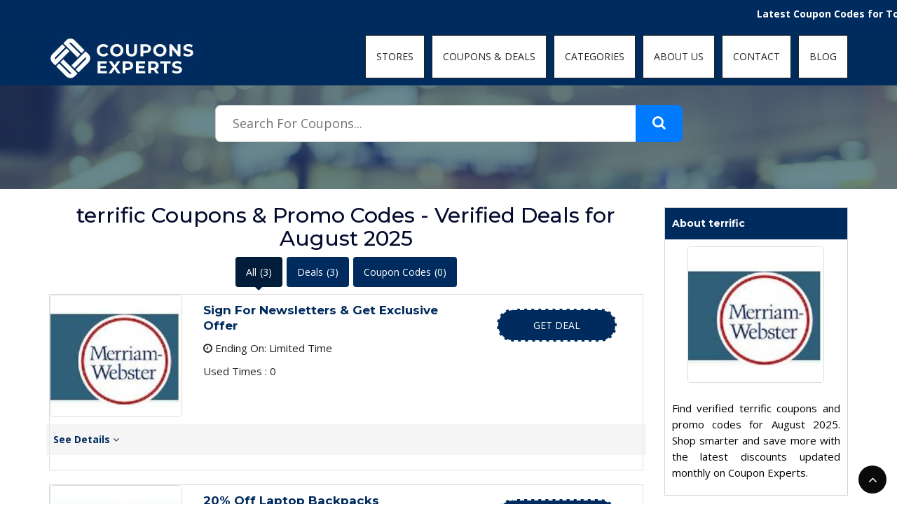

--- FILE ---
content_type: text/css
request_url: https://www.couponsexperts.com/public/css/style.css
body_size: 20977
content:
/*-------
* header
* about
* event
* price
* book ticket
* event-speakers
* sponsors
* gallery
* testimonial
* news
* contact
* footer
* video-bg
* booking-today
* events
* speakers
* contact
* resposive
-----*/


/*------- google font -----*/

@import url('https://fonts.googleapis.com/css?family=Montserrat:100,100i,200,200i,300,300i,400,400i,500,500i,600,600i,700,700i,800,800i,900,900i|Open+Sans:300,300i,400,400i,600,600i,700,700i,800,800i');
* {
	padding: 0;
	margin: 0;
}
html, body {
	font-family: 'Open Sans', sans-serif;
	font-size: 14px;
	height: 100%;
	width: 100%;
	line-height: 23px;
	color: #040a2c;
}
.clear-padding {
	padding: 0px!important;
}
a {
	transition: all 0.5s ease;
}
.arrow-drp {
	position: absolute;
	right: 9px;
}
a:hover, .our-detail-heading:hover, .our-details-text a:hover, .comment-text a:hover, .right-side .shop-recommended a:hover, .weight.categories li a:hover, .search-coupons li a:hover {
	color: rgb(255, 221, 0);
}
.featured-coupons-text a:hover, .ranking-clock .more-details:hover, .header-search>a:hover, .upcoming-text a:hover, .footer .subscribe>a:hover, .list-store-outer .btnc:hover, .search-coupons .search-btn:hover, .footer .socail-icon>li a:hover, .our-details-text .read-more:hover, .search-box>a:hover, .form-submit .btn.btn-secondary:hover, .list-store-outer .socail-icon>li a i:hover, .contact-form #send:hover, .search-box-coupons .col-md-3 a:hover, .search-box-coupons .col-md-9 a:hover {
	background: rgb(255, 221, 0);
	color: #fff;
}
#loading {
	background-image: url("../images/ripple.gif");
	background-position: center center;
	background-repeat: no-repeat;
	height: 120px;
	left: 50%;
	margin: -100px 0 0 -100px;
	position: absolute;
	top: 50%;
	width: 120px;
}
#preloader {
	background: #fff none repeat scroll 0 0;
	bottom: 0;
	left: 0;
	position: fixed;
	right: 0;
	top: 0;
	z-index: 9999;
}
p {
	color: #606060;
}
img {
	max-width: 100%;
}
section {
	float: left;
	width: 100%;
	overflow: hidden;
}
.h1, .h2, .h3, .h4, .h5, .h6, h1, h2, h3, h4, h5, h6 {
	font-family: "Montserrat", sans-serif;
}
#back-top {
	bottom: 10px;
	position: fixed;
	right: 20px;
}
#back-top a {
	background: rgb(255, 221, 0);
	border-radius: 5px;
	color: rgb(255, 255, 255);
	display: block;
	font: 11px/100% Arial, Helvetica, sans-serif;
	padding: 15px;
	text-align: center;
	text-decoration: none;
	text-transform: uppercase;
	transition: all 1s ease 0s;
}
.lft-dropdwon {
	box-shadow: 0 0 0;
	position: relative;
	top: 0 !important;
	margin-bottom: 0 !important;
}
.lft-dropdwon a::after {
	display: none;
}
.lft-dropdwon>li:last-child {
	border: medium none;
}
.lft-dropdwon a {
	padding: 0 !important;
}
.title {
	margin: auto auto 50px;
	text-align: center;
	width: 55%;
}
.logo {
	color: rgb(255, 255, 255);
	font-family: "Montserrat", sans-serif;
	font-size: 28px;
	font-weight: 700;
	margin-top: 5px;
	margin-bottom: 5px;
	margin-left: -10px;
	text-transform: uppercase;
}
.logo span {
	color: #ffdd00;
	font-family: "Montserrat", sans-serif;
	font-size: 28px;
	font-weight: 200;
	margin-top: 20px;
	text-transform: uppercase;
}
.tilte {
	margin: 80px auto 50px;
	text-align: center;
	width: 65%;
}
.tilte h2 {
	color: rgb(0, 43, 94);
	font-family: "Montserrat", sans-serif;
	font-size: 36px;
	font-weight: 400;
	margin-bottom: 50px;
	text-transform: uppercase;
}
.tilte span {
	font-weight: 300;
	color: #222;
}
p {
	font-size: 15px;
    color: #000000;
    font-weight: 500;
}
p span,.detail-store-pge .in-short ul li span{
	font-size: 15px !important;
    color: #000000 !important;
    font-weight: 500 !important;
    font-family:inherit !important;
}
.modal.in .modal-dialog{
	margin-top: 150px;
}
#couponsList .dropdown-menu{
	top: 0px;
	left: 21.6%;
	display:block;
	position:relative;
	width: 56.7%
}
.detail-store-pge .in-short ul li{
    list-style:initial;
}
.detail-store-pge .in-short ul {
    padding-left:30px;
}
.detail-store-pge .in-short h2 strong span,.detail-store-pge .in-short h3 strong span{
        font-size: inherit !important;
    font-family: inherit !important;
}
a:focus, a:hover {
	text-decoration: none;
}
.mouse-icon:hover {
	background: rgba(0, 0, 0, 0) none repeat scroll 0 0 !important;
}
/*------- faq panel -----*/
.faq-outer {
	padding: 50px 0 100px;
}
.faq-info li::before {
	content: "";
	font-family: fontawesome;
	margin-right: 10px;
}
.faq-info li {
	list-style: outside none none;
	margin-top: 10px;
}
.faq-info > p {
	color: rgb(34, 34, 34);
	float: left;
	margin-bottom: 25px;
	width: 100%;
}
.faq-info h4 i {
	color: rgb(0, 43, 94);
	float: left;
	font-size: 40px;
	margin-right: 18px;
	margin-top: 19px;
}
.faq-info h4 {
	float: left;
	font-size: 36px;
	font-weight: 300;
	width: 100%;
	margin: 0 0 30px;
}
.faq-info span {
	display: block;
	font-size: 14px;
	color: #222222;
}
.panel {
	border-width: 0 0 1px 0;
	border-style: solid;
	border-color: #fff;
	background: none;
	box-shadow: none;
}
.panel:last-child {
	border-bottom: none;
}
.panel-group>.panel:first-child .panel-heading {
	border-radius: 4px 4px 0 0;
}
.panel-group .panel {
	border-radius: 0;
	margin-bottom: 30px;
}
.panel-body {
	border: 1px solid rgb(221, 221, 221);
	padding: 20px 45px;
}
.panel-group .panel+.panel {
	margin-top: 0;
}
.panel-heading {
	border-radius: 0;
	border: none;
	color: #fff;
	padding: 0;
}
.panel-heading.active .panel-title>a {
	background: rgb(0, 43, 94) none repeat scroll 0 0;
	color: rgb(255, 255, 255);
}
.panel-title a {
	background: rgb(221, 221, 221) none repeat scroll 0 0;
	color: rgb(34, 34, 34);
	display: block;
	font-size: 14px;
	font-weight: 300;
	line-height: 42px;
	padding: 15px;
	position: relative;
}
.panel-title .collapsed {
	background: #dddddd;
}
.panel-body {
	background: #fff;
}
.panel:last-child .panel-body {
	border-radius: 0 0 4px 4px;
}
.panel:last-child .panel-heading {
	border-radius: 0 0 4px 4px;
	transition: border-radius 0.3s linear 0.2s;
}
.panel:last-child .panel-heading.active {
	border-radius: 0;
	transition: border-radius linear 0s;
}
/* #bs-collapse icon scale option */

.panel-heading a:before {
	content: '';
	float: left;
	font-family: FontAwesome;
	margin-right: 10px;
	font-size: 24px;
	transition: all 0.5s;
	transform: scale(1);
}
.panel-heading.active a:before {
	content: ' ';
	transition: all 0.5s;
	transform: scale(0);
}
#bs-collapse .panel-heading a:after {
	content: ' ';
	font-size: 24px;
	font-family: FontAwesome;
	margin-right: 10px;
	transform: scale(0);
	transition: all 0.5s;
	float: left;
}
#bs-collapse .panel-heading.active a:after {
	content: '';
	transform: scale(1);
	transition: all 0.5s;
}
/* #accordion rotate icon option */

#accordion .panel-heading a:before {
	content: '\e316';
	font-size: 24px;
	float: left;
	font-family: 'Material Icons';
	margin-right: 10px;
	transform: rotate(180deg);
	transition: all 0.5s;
}
#accordion .panel-heading.active a:before {
	transform: rotate(0deg);
	transition: all 0.5s;
}
.faq-info > a {
	background: rgb(0, 43, 94) none repeat scroll 0 0;
	color: rgb(255, 255, 255);
	float: left;
	font-size: 18px;
	margin-top: 14px;
	padding: 10px 30px;
}
.faq-info > a:hover {
	background: #FFDD00;
}
.faq-info {
	float: left;
	width: 100%;
	text-transform: uppercase;
}
/*------- header -----*/

.top-header {
	background: #0b1f37;
	padding: 20px 0;
}
.socail-icon {
	float: right;
	list-style: outside none none;
	padding: 0;
	margin-top: 15px;
}
.socail-icon>li {
	display: inline;
	margin-left: 20px;
}
.socail-icon>li a {
	color: #fff;
	font-size: 20px;
}
.socail-icon>li a:hover {
	color: #de302f;
}
.navbar-fixed-top.affix-top::before {
	background: #002b5e;
	content: "";
	height: 100%;
	left: 0;
	position: absolute;
	top: 0;
	width: 30%;
}
.navbar-inverse {
	background: rgba(0, 0, 0, 0) none repeat scroll 0 0;
	border: medium none;
	height: auto;
	margin-bottom: 0;
	float: right;
}
a:focus{
	outline:none;
}
.navbar-inverse .navbar-nav>li>a {
    background-color: white;
    color: #222;
    border: 1px solid #222;
    margin-right: 10px;
}
.navbar-inverse .navbar-nav>li:last-child>a {
    margin-right: 0;
}
.navbar-inverse .navbar-nav>li>a:hover {
	color: #002b5e;
	border: 1px solid #002b5e;
}
.navbar-inverse .navbar-nav>.open>a, .navbar-inverse .navbar-nav>.open>a:focus, .navbar-inverse .navbar-nav>.open>a:hover {
	background: rgba(0, 0, 0, 0) none repeat scroll 0 0;
	color: #002B5E;
}
.dropdown-menu {
	border: 0 none;
	border-radius: 0;
	min-width: 250px;
	top: 70px;
}
.dropdown-menu>li>a {
	padding: 10px 20px;
	text-align:left;
}
.marquee{
	background-color: #002b5e;
	color: #ffffff;
	padding: 8px;
}
.navbar-fixed-top.affix-top {
	background: #fff;
	z-index: 99999;
}
.navbar-fixed-top.affix {
	background: #002B5E;
}

.navbar-fixed-top.affix .navbar-inverse .navbar-nav>li>a {
	border: 1px solid #ffffff;
}
.navbar-nav>li>a {
	padding-bottom: 20px;
	padding-top: 20px;
}
.header-bg {
	background: rgba(0, 0, 0, 0) url("../images/header.jpg") no-repeat scroll center 0 / cover;
	float: left;
	height: 455px;
	margin-top: 70px;
	width: 100%;
}
.header-text {
	color: rgb(255, 255, 255);
	float: left;
	margin-top: 14%;
	text-align: center;
	width: 100%;
}
.home-content-main ul{
    list-style:initial;
        padding-left: 30px;
}
.home-content-main ul li{
    list-style:initial;
}
.header-text h1 {
	font-family: "Montserrat", sans-serif;
	font-size: 72px !important;
	font-weight: 100;
	letter-spacing: 5px;
	text-transform: uppercase;
	margin-bottom: 0px;
}
.header-text h2 {
	font-family: "montserrat", serif;
	font-size: 18px;
	text-transform: uppercase;
	letter-spacing: 2px;
	margin-top: 10px;
}
.header-text>a {
	display: inline-block;
	font-size: 20px;
	margin-top: 220px;
	text-decoration: none;
}
.header-text>a:hover {
	background: #373B55;
}
.header-search {
	display: block;
	margin-top:15px;
	width: 100%;
}
.header-search input[type="text"] {
	border: medium none;
	color: rgb(0, 0, 0);
	display: inline-block;
	padding: 15px 10px;
	width: 50%;
	border-bottom-left-radius: 30px;
    border-top-left-radius: 30px;
}
.header-search>a {
	background: #002b5e;
	color: #fff;
	display: inline-block;
	margin-left: -5px;
	padding: 16px 37px;
	border-bottom-right-radius: 30px;
    border-top-right-radius: 30px;
}
.home2 .header-bg {
	background: rgba(0, 0, 0, 0) url("../images/header2.jpg") no-repeat scroll center 0 / cover;
	float: left;
	height: 800px;
	margin-top: 0;
	position: relative;
	width: 100%;
}
.home2 .navbar-fixed-top.affix-top::before {
	display: none;
}
.home2 .navbar-fixed-top.affix-top {
	background: none;
}
.home2 .navbar-inverse .navbar-nav>li>a {
	color: #fff;
}
.home2 .navbar-fixed-top.affix {
	background: #002B5E;
}
.header-box-outer {
	background: rgba(0, 43, 94, 0.9) none repeat scroll 0 0;
	bottom: 0;
	color: rgb(255, 255, 255);
	font-family: "montserrat";
	font-size: 28px;
	font-weight: 300;
	padding: 25px 0;
	position: absolute;
	width: 100%;
	text-align: center;
}
.home2 .featured-img {
	margin-bottom: 30px;
}
/*------- welcome-image -----*/

.welcome-image {
	position: relative;
}
.ranking-clock {
	height: 100%;
	position: absolute;
	top: 0;
	width: 100%;
}
.ranking-clock .date {
	background: rgba(0, 43, 94, 0.9) none repeat scroll 0 0;
	color: rgb(255, 255, 255);
	margin: 18% auto auto;
	padding: 10px;
	text-align: center;
	width: 44%;
}
.rating-bg .star {
	color: #ffc107;
	float: left;
	margin: 10px;
}
.rating-bg {
	background: rgba(0, 43, 94, 0.9) none repeat scroll 0 0;
	bottom: 0;
	position: absolute;
	width: 100%;
}
.rating-bg .price {
	background: rgb(255, 255, 255) none repeat scroll 0 0;
	float: right;
	font-size: 18px;
	padding: 10px 15px;
}
.welcome-image .hart-icon {
	background: rgba(0, 43, 94, 0.9) none repeat scroll 0 0;
	color: rgb(255, 255, 255);
	float: right;
	font-size: 18px;
	margin-right: 10px;
	margin-top: 10px;
	cursor: pointer;
	padding: 10px;
}
.welcome-image:hover .hart-icon {
	display: none;
}
.welcome-image .hart-icon2 {
	background: rgba(0, 43, 94, 0.9) none repeat scroll 0 0;
	color: rgb(255, 255, 255);
	float: right;
	font-size: 18px;
	margin-right: 10px;
	cursor: pointer;
	margin-top: 10px;
	padding: 10px;
	display: none;
}
.welcome-image:hover .hart-icon2 {
	display: block;
}
.welcome-box {
	float: left;
	width: 100%;
}
.welcome-text {
	border: 1px solid rgb(221, 221, 221);
	float: left;
	margin-bottom: 30px;
	padding: 16px 15px;
	width: 100%;
}
.rating-no {
	border: 1px solid;
	font-size: 20px;
	margin: auto;
	padding: 17px 0;
	text-align: center;
	width: 100%;
	color: #002b5e;
}
.welcome-text strong {
	font-size: 16px;
	font-weight: 400;
	text-transform: uppercase;
}
.ranking-clock .more-details {
	background: rgba(0, 43, 94, 0.9) none repeat scroll 0 0;
	color: rgb(255, 255, 255);
	display: none;
	margin: 18% auto auto;
	padding: 10px;
	text-transform: uppercase;
	width: 44%;
}
.ranking-clock .more-details i {
	float: right;
	font-size: 18px;
	margin-top: 2px;
}
.welcome-box:hover .welcome-text {
	background: #002b5e;
	border: 1px solid #002b5e;
	color: #fff;
}
.welcome-box:hover .welcome-text p {
	color: #fff;
}
.welcome-box:hover .ranking-clock .more-details {
	display: block;
}
.welcome-box:hover .ranking-clock .date {
	display: none;
}
.welcome-box:hover .rating-no {
	background: #fff;
}
.welcome-box:hover .rating-bg .price {
	background: #002b5e;
	color: #fff;
}
/*------- popular store -----*/

.popular-image {
	border: 1px solid #dddddd;
	padding: 0px 0;
	position: relative;
	text-align: center;
	min-height: 165px;
}
.home-store-images{
    min-height: 145px;
}
.popular-hover {
	background: #002b5e;
	color: #fff;
	left: 0;
	padding: 44% 0 0;
	position: absolute;
	opacity: 0;
	top: 0;
	width: 100%;
	height: 100%;
	transition:all 500ms ease;
	-moz-transition:all 500ms ease;
	-webkit-transition:all 500ms ease;
	-ms-transition:all 500ms ease;
	-o-transition:all 500ms ease;
}
.popular-hover:hover {
	opacity: 1;
}
/*------- featured -----*/

.featured .col-md-3 {
	padding: 0;
}
.featured-text {
	color: rgb(255, 255, 255);
	font-family: "montserrat";
	font-size: 28px;
	font-weight: 200;
	height: 100%;
	left: 0;
	padding: 30% 0 0;
	position: absolute;
	text-align: center;
	top: 0;
	width: 100%;
}
.featured-text:hover {
	background: rgba(0, 43, 94, 0.3) none repeat scroll 0 0;
	color: rgb(255, 255, 255);
}
.featured-img {
	position: relative;
}
/*------- upcoming-image -----*/

.upcoming-image {
	position: relative;
	overflow:hidden;
	transition:all 500ms ease;
	-moz-transition:all 500ms ease;
	-webkit-transition:all 500ms ease;
	-ms-transition:all 500ms ease;
	-o-transition:all 500ms ease;
}

.upcoming-image img{
	position: relative;
	transition:all 500ms ease;
	-moz-transition:all 500ms ease;
	-webkit-transition:all 500ms ease;
	-ms-transition:all 500ms ease;
	-o-transition:all 500ms ease;
}

.upcoming-image .ranking-clock {
	height: 100%;
	position: absolute;
	top: 0;
	width: 100%;
}
.upcoming-image .rating-bg .star {
	color: #fff;
	float: left;
	margin: 10px;
}
.upcoming-image .rating-bg {
	background: rgba(0, 43, 94, 0.9) none repeat scroll 0 0;
	bottom: 0;
	position: absolute;
	width: 100%;
	display: none;
	transition:all 500ms ease;
	-moz-transition:all 500ms ease;
	-webkit-transition:all 500ms ease;
	-ms-transition:all 500ms ease;
	-o-transition:all 500ms ease;
}
.rating-bg .price {
	background: rgb(255, 255, 255) none repeat scroll 0 0;
	float: right;
	font-size: 18px;
	padding: 10px 15px;
}
.upcoming-image .hart-icon {
	background: rgba(0, 43, 94, 0.9) none repeat scroll 0 0;
	color: rgb(255, 255, 255);
	float: right;
	font-size: 18px;
	margin-right: 10px;
	margin-top: 10px;
	padding: 10px;
	display: none;
}
.upcoming-image .event-date {
	background: rgba(0, 43, 94, 0.9) none repeat scroll 0 0;
	color: rgb(255, 255, 255);
	display: none;
	float: left;
	font-size: 12px;
	line-height: 18px;
	margin-left: 10px;
	margin-top: 10px;
	padding: 10px;
	text-align: center;
	text-transform: uppercase;
	width: 59px;
}
.upcoming-text {
	border: 1px solid rgb(221, 221, 221);
	float: left;
	margin-bottom: 30px;
	padding: 16px 15px;
	width: 100%;
	    min-height: 100px;
}
.rating-no {
	border: 1px solid;
	font-size: 20px;
	margin: auto;
	padding: 17px 0;
	text-align: center;
	width: 100%;
	color: #002b5e;
}
.upcoming-text strong {
	font-size: 16px;
	font-weight: 400;
	text-transform: uppercase;
	color: #002b5e;
}
.ranking-clock .more-details {
	background: rgba(0, 43, 94, 0.9) none repeat scroll 0 0;
	color: rgb(255, 255, 255);
	display: none;
	margin: 18% auto auto;
	padding: 10px 23px;
	text-transform: uppercase;
	width: 44%;
}
.ranking-clock .more-details i {
	float: right;
	font-size: 18px;
	margin-top: 2px;
}

.upcoming-box:hover .upcoming-image img{
	-ms-transform: rotate(10deg) scale(1.25,1.25);
    -webkit-transform: rotate(10deg) scale(1.25,1.25);
    transform: rotate(10deg) scale(1.25,1.25);
}

.upcoming-box:hover .welcome-text {
	background: #002b5e;
	border: 1px solid #002b5e;
	color: #fff;
}
.upcoming-box:hover .welcome-text p {
	color: #fff;
}
.upcoming-box:hover .ranking-clock .more-details {
	display: block;
}
.upcoming-box:hover .ranking-clock .date {
	display: none;
}
.upcoming-box:hover .upcoming-image .hart-icon, .upcoming-box:hover .upcoming-image .event-date, .upcoming-box:hover .upcoming-image .rating-bg {
	display: block;
}
.upcoming-box:hover .rating-no {
	background: #fff;
}
.upcoming-box:hover .rating-bg .price {
	background: #002b5e;
	color: #fff;
}
.upcoming-text a {
	background: #002b5e;
	color: rgb(255, 255, 255);
	display: inline-block;
	font-size: 12px;
	margin-top: 10px;
	padding: 5px 14px;
	border-radius: 30px;
}
/*------- upcoming-image -----*/

.featured-coupons-box {
	border: 1px solid #dddddd;
	float: left;
	width: 100%;
	padding-bottom: 20px;
}
.coupen_updated_name{
	color: #002B5E;
	font-weight: bold;
}
.featured-coupons-box-updated{
	padding-bottom: 0;
	padding: 10px 5px 0;
	border-top: 5px solid #002B5E;
}
.deatils-bg{
	background: #eeeeee91;
    padding: 10px;
	margin-top: 10px;
}
.deatils-bg a{
	font-weight: bold;
	color: #002B5E;	
}
.details-data{
	background: #fff;
    padding: 0px 15px 30px;
    margin-top: 10px;
    border: 1px solid #ddd;
}
.details-data h6{
	color: #002B5E;
	font-weight: bold;
	border-bottom: 1px solid #ddd;
	padding-left: 15px;
	padding-bottom: 10px;
}
.featured-coupons-box-updated:hover{
	border: 1px solid #002B5E;
	border-top: 5px solid #002B5E;
	transition: border 1s ease-in-out;
}
.featured-coupons-images {
	border-bottom: 1px solid #dddddd;
	float: left;
	height: 175px;
	line-height: 130px;
	margin-bottom: 15px;
	text-align: center;
	width: 100%;
}
.featured-coupons-images img{
    display: inline-block;
    max-height: 100%;
    width:75%;
    object-fit: cover;
}
.featured-coupons-images-updated{
	border-bottom: 0;
    float: none;
    height: 175px;
	line-height: 0;
	margin-bottom: 0;
	text-align: center;
    width: 100%;
}
.featured-coupons-images-updated img{
	max-height: 100%;
	width:100%;
	/* padding: 2px 0px; */
	border: 1px solid #ddd;
	border-radius: 5px;
	object-fit: cover;
}
.featured-coupons-text h2 {
	display: inline-block;
	font-size: 17px;
	line-height: 22px;
	margin-top: 11px;
    -webkit-line-clamp: 3 !important;
    overflow: hidden !important;
    text-overflow: ellipsis !important;
}
.featured-coupons-text {
	margin: auto;
    width: 100%;
    float: left;
    text-align: center;
}
.featured-coupons-text p {
	color: #222;
}
.featured-coupons-text-uodated p{
	text-align: left;
}
.featured-coupons-text a img {
	margin-right: 10px;
}
.featured-coupons-text a {
	background: #002b5e;
	color: rgb(255, 255, 255);
	display: inherit;
	margin: 20px auto;
	padding: 10px;
	text-align: center;
	border: 2px dashed #ffffff;
	text-transform: uppercase;
	width: 70%;
	border-radius: 30px;
}
.featured-coupons-text-uodated a:hover{
	border: 2px dashed #ffffff;
}
.featured-coupons-text .date {
	float: left;
}
.featured-coupons-text .comment {
	border: medium none;
	float: right;
	margin: 0;
	padding: 0;
	width: auto;
}
.featured-coupons-text .star {
	color: #ffc107;
	float: left;
	width: 100%;
}
/*------- upcoming-image -----*/

.counter {
	background: url("../images/counter-bg.jpg") no-repeat scroll center 0 / cover;
	position: relative;
	padding: 100px 0;
	font-family: "Montserrat", sans-serif;
	margin-top: 80px;
}
.counter span {
	color: #1da6d8;
}
.timer {
	font-size: 36px;
	font-weight: 100;
	margin-bottom: 10px;
	color: #fff;
}
.counter p {
	color: #fff;
}
.counter span {
	color: #fff;
	display: inline-block;
	font-size: 28px;
	font-weight: 200;
	margin-bottom: 16px;
}
.category-listing li{
    display: none;
}
.category-listing li:first-child{
    display: block;
}
.category-listing li:nth-child(2){
    display: block;
}
.category-listing li:nth-child(3){
    display: block;
}
.category-listing li:nth-child(4){
    display: block;
}
.category-listing li:nth-child(5){
    display: block;
}
/*------- prallax-bg -----*/

.top-view-box {
	position:relative;
	border: 1px solid rgb(221, 221, 221);
	float: left;
	margin-bottom: 30px;
	padding: 16px 0;
	width: 100%;
	transition:all 500ms ease;
	-moz-transition:all 500ms ease;
	-webkit-transition:all 500ms ease;
	-ms-transition:all 500ms ease;
	-o-transition:all 500ms ease;
       min-height: 395px;
}
.categry-load-more{
        background: #002b5e;
       display: inline-block;
    color: #fff !important;
    margin: 20px auto;
    padding: 10px;
    text-align: center;
    text-transform: uppercase;
    width: 70%;
}
.top-view-box:hover::before{
	opacity:1;
}

.top-view-box:before{
	position:absolute;
	content:'';
	left:0px;
	top:0px;
	width:100%;
	height:100%;
	display:block;
	opacity:0;
	background-size:cover;
	background: url("../images/tpimg-hover.jpg") no-repeat scroll center 0 / cover;
	transition:all 500ms ease;
	-moz-transition:all 500ms ease;
	-webkit-transition:all 500ms ease;
	-ms-transition:all 500ms ease;
	-o-transition:all 500ms ease;
}

.top-view-box:hover {
	color: #fff;
	transition:all 500ms ease;
	-moz-transition:all 500ms ease;
	-webkit-transition:all 500ms ease;
	-ms-transition:all 500ms ease;
	-o-transition:all 500ms ease;
}
.top-view-box a {
	color: #222;
}
.top-view-box:hover a {
	color: #fff;
}
.top-view-text:hover .col-md-3 span {
	background: #fff;
}
.top-view-box:hover .top-view-text .col-md-3 span i {
	color: #002B5E;
}
.top-view-text .col-md-3 span {
	background: rgb(0, 43, 94) none repeat scroll 0 0;
	border-radius: 50%;
	color: rgb(255, 255, 255);
	display: block;
	font-size: 16px;
	height: 40px;
	line-height: 38px;
	margin: auto;
	text-align: center;
	width: 40px;
}
.top-view-text ul {
	list-style: outside none none;
	margin-top: 10px;
	padding: 0;
}
.top-view-text li {
	border-bottom: 1px solid rgb(221, 221, 221);
	float: left;
	padding: 10px 0;
	width: 100%;
}
.top-view-text li span {
	float: right;
}
.top-view-text li:last-child {
	border: medium none;
}
.top-view-text strong {
	font-size: 16px;
	font-weight: 600;
	text-transform: uppercase;
}
/*------- prallax-bg -----*/

.prallax-bg {
	background: url("../images/prallax-bg.jpg") no-repeat scroll center 0 / cover;
	position: relative;
	padding: 100px 0;
	font-family: "Montserrat", sans-serif;
	margin-top: 80px;
	color: #fff;
}
.prallax-bg::before {
	background: rgba(0, 43, 94, 0.9) none repeat scroll 0 0;
	content: "";
	height: 100%;
	left: 0;
	position: absolute;
	top: 0;
	width: 50%;
}
.prallax-text {
	margin: 50px 0;
	width: 94%;
}
.prallax-text p {
	color: #fff;
}
.prallax-text>a {
	border: 1px solid;
	color: rgb(255, 255, 255);
	display: inline-block;
	margin-right: 5px;
	margin-top: 18px;
	padding: 10px 20px;
	text-align: center;
	width: 158px;
}
.prallax-text i {
	float: left;
	font-size: 36px;
}
.prallax-bg h4 {
	font-family: "montserrat";
	font-size: 16px;
	font-weight: 300;
	margin-bottom: 20px;
}
.footer {
	background: #002b5e;
	color: rgb(255, 255, 255);
	float: left;
	padding: 50px 0;
	width: 100%;
}
.footer ul {
	padding: 0;
}
.footer li {
	display: list-item;
	float: left;
	list-style: outside none none;
	margin-bottom: 20px;
	width: 100%;
}
.footer h2 {
	font-size: 22px;
	font-weight: 300;
	margin-bottom: 30px;
}
.footer p {
	position:relative;
	color: #fff;
}
.footer li a {
	color: #fff;
}
.footer li a:hover {
	color: rgb(255, 221, 0);
}
.footer .icon {
	float: left;
	margin-right: 10px;
}
.footer .ftext {
	float: left;
	width: 86%;
}
.footer .subscribe{
	position:relative;
}
.footer .subscribe>input {
	position:relative;
	border: medium none;
	color: rgb(0, 0, 0);
	padding: 10px;
	width:100%;
}
.footer .subscribe>a {
	position:absolute;
	right:0px;
	top:0px;
	background: #222222;
	color: rgb(255, 255, 255);
	margin-left: -3px;
	padding: 10px 19px;
	font-family: "montserrat";
	font-size: 16px;
	font-weight: 300;
}
.footer .copayright-left {
	float: left;
	margin-top: 15px;
}
.footer .copayright-right {
	float: right;
}
.footer .socail-icon>li a {
	background: rgb(255, 255, 255) none repeat scroll 0 0;
	border-radius: 2px;
	color: rgb(0, 0, 0) !important;
	float: left;
	font-size: 19px;
    height: 25px;
    line-height: 25px;
    text-align: center;
    width: 25px;
}
.footer .socail-icon>li {
	display: inline;
	float: left;
	margin-left: 9px;
	width: auto;
}
.footer .copayright {
	border-top: 1px solid;
	margin-top: 20px;
	padding: 20px 0 0;
}
.right-side .weight p{
    text-align: justify !important;
	color: #000;
	padding: 10px;
}
.right-side .weight ul{
    list-style: initial !important;
    padding-left: 30px !important;
    text-align: left !important;
    
}
.right-side .weight ul li{
    list-style: initial !important;
}
.right-side .weight.sidebar-categories ul{
	padding-left: 0px !important;
}
.right-side .weight.sidebar-categories ul li{
	list-style: none !important;
	padding: 10px 30px;
}
.navbar-fixed-top.affix .navbar-inverse .navbar-nav>li>a:hover{
	border: 1px solid #fff;
	color: #ffffff;
}
.navbar-nav>li{
    margin: 5px 0px;
}
/*------- list-store-outer -----*/

/*------- dashboard -----*/
.dashboard {
	position: relative;
	top: 75px;
}
.dashboard .img {
	width: 150px;
	height: 150px;
	background-color: #ccc;
	border-radius: 50%;
	position: relative;
	top: 50px;
	float: left;
}
.dashboard .txt {
	float: left;
	position: relative;
	margin-right: 15%;
	margin-top: 12%;
	text-align: left;
}
.dashboard h3 {
	color: #002b5e;
	text-transform: uppercase;
}
.dashboard .txt ul {
	text-align: left;
}
.dashboard ul li {
	padding: 0 20px 0 0;
	list-style-type: none;
	display: inline;
}
.dshbrd_tabs ul li {
	border-bottom: 1px solid rgb(221, 221, 221)!important;
	float: left;
	padding: 10px 0;
	width: 100%;
}
.dshbrd_tabs ul li a {
	color: #222222;
}
.dshbrd_tabs .nav-tabs>li {
	float: none;
	border: 0px;
}
.dshbrd_tabs .nav-tabs>li>a {
	margin-right: 2px;
	line-height: 1.42857143;
	border: 0px solid transparent;
	border-radius: 0px 0px 0 0;
}
.dshbrd_tabs .nav-tabs>li.active>a, .nav-tabs>li.active>a:focus, .nav-tabs>li.active>a:hover {
	border: 0px;
	color: #002b5e;
}
/*------- dashboard -----*/

.resgister .modal-content {
	border: 0px;
	display: flow-root;
	border-radius: 0px;
}
.resgister .contact-form {
	margin-bottom: 30px;
}
.resgister form .chkbx {
	height: 15px;
	width: 15px;
	margin: 4px;
}
.resgister .modal-header {
	padding: 0px;
}
.resgister ul li {
	background-color: #002b5e;
	text-align: center;
	text-transform: uppercase;
	font-size: 16px;
	padding: 10px!important;
	font-family: "montserrat";
}
.resgister ul li a {
	color: #fff;
}
.resgister .nav-tabs>li>a:hover {
	color: #002b5e;
}
.resgister .nav-tabs>li>a {
	margin-right: 2px;
	line-height: 1.42857143;
	border: 0px solid transparent;
	border-radius: 0px 0px 0 0;
}
.resgister .nav-tabs>li.active>a, .nav-tabs>li.active>a:focus, .nav-tabs>li.active>a:hover {
	border: 0px;
	color: #002b5e;
}
.inner-bg {
	background: rgba(0, 0, 0, 0) url("../images/inner-bg.jpg") no-repeat scroll center 0 / cover;
	float: left;
	height: auto;
	margin-top: 70px;
	margin-bottom: 80px;
	width: 100%;
}
.inner-text {
	color: rgb(255, 255, 255);
	float: left;
	margin: 7% 0;
	text-align: center;
	width: 100%;
}
.inner-text img {
	width: 200px;
	height: 200px;
	background-color: #ccc;
}
.inner-text h1 {
	font-family: "Montserrat", sans-serif;
	font-size: 36px !important;
	font-weight: 700;
	letter-spacing: 5px;
	margin-bottom: 30px;
	text-transform: uppercase;
}
.inner-text h1 span {
	font-weight: 300;
}
.inner-text>ul {
	list-style: outside none none;
	padding: 0;
}
.inner-text li {
	display: inline;
	text-transform: uppercase;
}
.inner-text li a {
	color: #fff;
}
.list-store-outer .border {
	border: 1px solid #ddd;
	height: 100px;
	text-align: center;
	padding: 20px;
}
.list-store-outer .socail-icon {
	float: left;
}
.list-store-outer .socail-icon>li {
	display: inline;
	float: left;
	margin-left: 0;
	margin-right: 10px;
	width: auto;
}
.list-store-outer .socail-icon>li a i {
	background: rgb(0, 43, 94) none repeat scroll 0 0;
	border-radius: 2px;
	color: rgb(255, 255, 255) !important;
	float: left;
	font-size: 14px;
	height: 18px;
	line-height: 17px;
	margin-right: 10px;
	margin-top: 1px;
	text-align: center;
	width: 17px;
}
.list-store-outer .socail-icon>li a {
	color: #002B5E !important;
	font-size: 16px;
	line-height: 0;
}
.list-store-outer h4 {
	margin: 0 0 10px;
	padding: 0;
	text-transform: uppercase;
}
.list-store-outer {
	float: left;
	margin-bottom: 50px;
	width: 100%;
}
.list-store-outer h2 {
	font-family: "montserrat";
	font-size: 36px;
	margin: 0;
}
.list-store-outer .border>span {
	font-weight: 100;
	text-transform: uppercase;
}
.list-store-outer .tdc>li {
	display: inline;
	margin-right: 20px;
}
.list-store-outer .tdc i {
	margin-right: 10px;
}
.list-store-outer .btnc {
	background: rgb(0, 43, 94) none repeat scroll 0 0;
	color: rgb(255, 255, 255);
	float: left;
	margin: 20px 17px 20px 0;
	padding: 10px;
	text-align: center;
	text-transform: uppercase;
	width: 24%;
}
.list-store-outer strong {
	float: left;
	font-family: "montserrat";
	font-size: 16px;
	font-weight: 500;
	width: 100%;
}
.list-store-outer .btnc>img {
	margin-right: 10px;
}
.list-store-outer.disble {
	color: #dddddd;
}
.list-store-outer.disble .btnc {
	background: #ddd;
}
/*------- right-side -----*/

.right-side .weight>h4 {
	/* float: left; */
	font-size: 16px;
	/* margin-bottom: 30px; */
	text-transform: uppercase;
	width: 100%;
	color: #ffffff;
}
.right-side .shop-recommended a {
	color: #222222;
}
.weight.shop-recommended>p {
	margin-top: 20px;
}
.weight .btn.btn-default {
	border: medium none;
	padding: 0;
}
.right-side .btn-default:hover {
	background: rgba(0, 0, 0, 0) none repeat scroll 0 0;
}
.right-side .weight {
    margin-top: 25px;
	margin-bottom: 50px;
	float: left;
	width: 100%;
    border: 1px solid #d3d3d3;
    /* padding: 10px; */
    text-align: center;
}
.right-side .weight .coupn-detail-title{
	font-size: 14px;
	font-weight: bold;
    text-align: left;
    margin-top: 0px;
    /* border: 1px solid #d3d3d3; */
	padding: 15px 10px;
	background-color: #002B5E;
    
}
.right-side .weight .coupn-detail-title-updated{
	border-radius: 5px;
	margin-bottom: 15px;
	border: 1px solid #dddddd;
}
.side-coupn-img>img{
    width:75%;
    object-fit:contain;
}
.weight.search-coupons>h4 {
	margin: 0;
}
.search-coupons ul {
	float: left;
	list-style: outside none none;
	margin-bottom: 40px;
	padding: 0;
	width: 100%;
}
.search-coupons li {
	border-bottom: 1px solid rgb(221, 221, 221);
	float: left;
	padding: 10px 0;
	width: 100%;
}
.search-coupons li a {
	color: #222222;
}
.search-coupons li a::after {
	content: "";
	float: right;
	font-family: fontawesome;
}
.search-coupons .button-slider {
	float: left;
	width: 100%;
}
.search-coupons .search-btn {
	background: rgb(0, 43, 94) none repeat scroll 0 0;
	color: rgb(255, 255, 255);
	display: table;
	margin: auto;
	padding: 10px;
	text-align: center;
	text-transform: uppercase;
	width: 50%;
}
.right-side .categories ul {
	float: left;
	list-style: outside none none;
	margin-bottom: 40px;
	padding: 0;
	width: 100%;
}
.right-side .categories li {
	border-bottom: 1px solid rgb(221, 221, 221);
	float: left;
	padding: 10px 0;
	width: 100%;
}
.weight.categories span {
	float: right;
}
.weight.categories li a {
	color: #222222;
}
.weight.categories li a:hover {
	color: ##002B5E;
}
/*------- pagination -----*/

.pagination>li>a, .pagination>li>span {
	border: medium none;
}
.pagination>li:last-child>a, .pagination>li:last-child>span {
	border-bottom-right-radius: 0;
	border-top-right-radius: 0;
}
.pagination>li:first-child>a, .pagination>li:first-child>span {
	border-bottom-left-radius: 0px;
	border-top-left-radius: 0px;
	margin-left: 0;
}
.pagination>.active>a, .pagination>.active>a:focus, .pagination>.active>a:hover, .pagination>.active>span, .pagination>.active>span:focus, .pagination>.active>span:hover {
	background-color: rgb(0, 43, 94);
	border-color: rgb(51, 122, 183);
	color: rgb(255, 255, 255);
	cursor: default;
	z-index: 3;
}
.pagination>li>a, .pagination>li>span {
	color: #002B5E;
}
.pagination {
	margin: 0 0 50px;
}
/*------- our deatils -----*/

.recent-outer>ul {
	float: left;
	list-style: outside none none;
	margin: 30px 0;
	padding: 0;
}
.recent-outer>h4 {
	text-transform: uppercase;
	color: #002B5E;
}
.recent-outer {
	float: left;
	width: 91%;
}
.recent-outer-updated {
	width: 100%;
}
.search-box input[type="text"] {
	border: 1px solid #ddd;
	color: rgb(0, 0, 0);
	display: inline-block;
	padding: 15px 10px;
	width: 75.4%;
}
.search-box>a {
	background: rgb(0, 43, 94) none repeat scroll 0 0;
	color: rgb(255, 255, 255);
	display: inline-block;
	margin-left: -5px;
	padding: 16px 37px;
}
.search-popup2 {
	background: rgb(255, 255, 255) none repeat scroll 0 0;
	color: #999;
	margin-left: 242px;
	padding: 10px;
	text-align: left;
	font-size: 12px;
	width: 49.9%;
}
.search-popup2 > span {
	float: right;
}
.search-popup2 i {
	color: rgb(34, 34, 34);
}

.weight.tags li {
	display: inline;
}
.weight.tags a {
	border: 1px solid #ddd;
	color: #002B5E;
	float: left;
	margin-bottom: 21px;
	margin-right: 16px;
	text-align: center;
	color: #222222;
	padding: 10px;
	min-width: 25%;
}
.weight.tags a:hover {
	border: 1px solid #002B5E;
	color: #002B5E;
}
.our-details-text {
	float: left;
	

	width: 100%;
}
.our-detail-heading {
	color: rgb(34, 34, 34);
	font-family: "montserrat";
	    font-size: 37px !important;
    text-transform: uppercase;
    font-weight: 700;
    text-align: center;
}
.our-detail-heading1 {
	color: rgb(34, 34, 34);
	font-family: "montserrat";
	    font-size: 37px !important;
    text-transform: uppercase;
    font-weight: 700;
    text-align: center;
}

.our-details-text>ul {
	float: left;
	margin-bottom: 30px;
	width: 100%;
	    list-style: initial !important;
	    padding-left:30px;
}
.our-details-text li {
	
	margin-right: 20px;
	margin-top: 25px;
	    list-style: initial !important;
}
.our-details-text a {
	color: rgb(34, 34, 34);
}
.our-details-text .read-more {
	background: rgb(0, 43, 94) none repeat scroll 0 0;
	color: rgb(255, 255, 255);
	float: right;
	padding: 5px 15px;
}
.our-details-text>p {
	margin-bottom: 30px;
        font-weight: 400;
}
.our-details-text h4 {
	color: rgb(34, 34, 34);
	font-family: Montserrat Regular;
	font-size: 16px;
	line-height: 24px;
	text-transform: uppercase;
}
.our-details-social>ul {
	float: right;
	margin: 0;
	padding: 0;
}
.our-details-social a {
	background: rgb(0, 43, 94) none repeat scroll 0 0;
	border-radius: 3px;
	color: rgb(255, 255, 255);
	float: left;
	font-size: 15px;
	height: 16px;
	line-height: 16px;
	margin: 0;
	padding: 0;
	text-align: center;
	width: 16px;
}
.comment {
	float: left;
	width: 100%;
}
.comment-text a {
	float: right;
}
.comment-text span {
	color: rgb(96, 96, 96);
}
.row.comment-text {
	float: left;
	margin-bottom: 50px;
}
.comment {
	border-top: 1px solid rgb(221, 221, 221);
	border-bottom: 1px solid rgb(221, 221, 221);
	float: left;
	padding: 50px 0 0;
	margin-bottom: 50px;
	width: 100%;
}
.comment-form textarea {
	border: 1px solid rgb(215, 215, 215);
	color: rgb(0, 0, 0);
	padding: 5px 10px;
	text-transform: uppercase;
	width: 100%;
}
.comment-form input {
	color: rgb(0, 0, 0);
	margin: 30px 0;
	padding: 5px 10px;
	text-transform: uppercase;
	width: 100%;
}
.form-submit .btn.btn-secondary {
	background: #002B5E;
	border-radius: 0;
	border-radius: 3px;
	color: rgb(255, 255, 255);
	padding: 10px 31px;
	text-transform: uppercase;
	width: 100%;
}
.deal-box {
	background: rgb(0, 43, 94) none repeat scroll 0 0;
	color: rgb(255, 255, 255);
	float: left;
	padding: 50px 0;
	width: 100%;
}
.deal-price {
	font-family: "montserrat";
	font-size: 36px;
	padding: 0 0 20px;
	text-align: center;
}
.deal-price sub {
	font-size: 16px;
	font-weight: 300;
	text-decoration: line-through;
}
.deal-box>a {
	background: rgb(255, 255, 255) none repeat scroll 0 0;
	color: rgb(0, 43, 94);
	display: inherit;
	margin: 10px auto 25px;
	padding: 10px 30px;
	text-align: center;
	text-transform: uppercase;
	width: 50%;
}
.deal-box>p {
	color: rgb(255, 255, 255);
	text-align: center;
}
.deal-box>ul {
	display: flex;
	list-style: outside none none;
	margin-left: auto;
	margin-right: auto;
	margin-top: 21px;
	width: 70%;
}
.deal-box li {
	float: left;
	font-weight: 300;
	width: 33.333%;
}
.deal-box>ul li span {
	width: 100%;
	float: left;
	font-family: "montserrat";
}
#clockdiv {
	color: rgb(255, 255, 255);
	display: inline-block;
	text-align: center;
	width: 100%;
	padding: 30px 0 0;
}
#clockdiv>div {
	border-radius: 3px;
	display: inline-block;
	font-size: 28px;
	margin: 0 5px;
	position: relative;
}
#map {
	height: 100%;
	left: 0;
	position: absolute !important;
	top: 0;
	width: 100%;
}
.weight.map {
	border: 1px solid rgb(221, 221, 221);
	height: 302px;
	position: relative;
	width: 100%;
}
.map {
	border: 1px solid rgb(221, 221, 221);
	height: 480px;
	position: relative;
	width: 100%;
	z-index:-1;
	margin-bottom: 100px;
}
.in-short .socail-icon {
	float: left;
	width: 100%;
	padding: 0;
}
.in-short .socail-icon>li {
	margin-left: 0;
}
.in-short .socail-icon>li a {
	background: #002B5E;
	color: rgb(255, 255, 255);
	font-size: 12px;
	width: 16px;
	height: 16px;
	border-radius: 3px;
	margin-right: 3px;
	float: left;
	line-height: 18px;
	text-align: center;
}
.similar-offer-box .price {
	color: rgb(0, 43, 94);
	font-size: 16px;
	font-weight: 300;
	font-family: "montserrat";
}
.similar-offer-box .price>span {
	text-decoration: line-through;
	color: #222;
	font-size: 14px;
	font-weight: 100;
	margin-left: 5px;
}
.similar-offer-box>img {
	margin-bottom: 30px;
}
.contact-form select {
	border: 1px solid rgb(221, 221, 221);
	border-radius: 0;
	box-shadow: 0 0 0;
	color: rgb(0, 0, 0);
	float: left;
	height: 50px;
	margin: 10px 0 28px;
	padding: 5px 9px;
	text-transform: uppercase;
	width: 100%;
}
.contact-form input {
	border: 1px solid rgb(221, 221, 221);
	border-radius: 0;
	box-shadow: 0 0 0;
	color: rgb(0, 0, 0);
	float: left;
	height: 50px;
	margin: 10px 0 28px;
	padding: 5px 9px;
	text-transform: uppercase;
	width: 100%;
}
.contact-form textarea {
	border: 1px solid rgb(215, 215, 215);
	width: 100%;
	border-radius: 0;
	box-shadow: 0 0 0;
}
.contact-form #send {
	background: rgb(0, 43, 94) none repeat scroll 0 0;
	border-radius: 3px;
	color: rgb(255, 255, 255);
	padding: 20px 31px;
	text-transform: uppercase;
	width: 100%;
	border-radius: 0;
	margin-top: 20px;
	transition:all 500ms ease;
	-moz-transition:all 500ms ease;
	-webkit-transition:all 500ms ease;
	-ms-transition:all 500ms ease;
	-o-transition:all 500ms ease;
}
.contact-form {
	float: left;
	margin-bottom: 100px;
}
.contact-info {
	background: rgb(0, 43, 94) none repeat scroll 0 0;
	color: rgb(255, 255, 255);
	margin-top: 94px;
	padding: 24px;
}
.contact-info>p {
	color: rgb(255, 255, 255);
	margin-bottom: 28px;
}
.contact-info h4 {
	font-size: 16px;
	font-weight: 300;
}
.contact-form h2 {
	color: rgb(0, 43, 94);
	font-weight: 300;
	margin-bottom: 30px;
}
.contact-info li {
	display: list-item;
	list-style: outside none none;
}
.contact-info i {
	float: left;
	margin-right: 10px;
	margin-top: 5px;
}
.search-box-coupons {
	float: left;
	margin-bottom: 80px;
	width: 100%;
}
.search-box-coupons .col-md-9 input[type="text"] {
	border: 1px solid rgb(221, 221, 221);
	color: rgb(0, 0, 0);
	display: inline-block;
	padding: 15px 10px;
	width: 80%;
}
.search-box-coupons .col-md-9 a {
	background: rgb(0, 43, 94) none repeat scroll 0 0;
	color: rgb(255, 255, 255);
	display: inline-block;
	margin-left: -5px;
	padding: 16px 37px;
	width: 20%;
	text-align: center;
}
.search-box-coupons .col-md-3 a {
	background: rgb(0, 43, 94) none repeat scroll 0 0;
	color: rgb(255, 255, 255);
	display: inline-block;
	margin-left: -5px;
	padding: 16px 37px;
	width: 100%;
	font-size: 16px;
	text-align: center;
}
.coupons .featured-coupons-box {
	margin-bottom: 50px;
}
.coupons .popular-image {
/*	margin: 10px;*/
}
.popular-text {
	
	text-align: center;
}
.popular-text a {
	color: #222;
}
.search-bg {
	background: rgba(0, 0, 0, 0.8) none repeat scroll 0 0;
	opacity: 1;
}
.search-popup {
	background: rgba(0, 0, 0, 0) none repeat scroll 0 0;
	margin-top: 200px;
	text-transform: uppercase;
}
.search-outer {
	border-bottom: 1px solid rgb(255, 255, 255);
	float: left;
	margin-top: 250px;
	padding-bottom: 16px;
	width: 100%;
}
.modal-backdrop.in {
	opacity: 0.5;
	z-index: 0;
	display:none;
}
.search-outer input {
	background: rgba(0, 0, 0, 0) none repeat scroll 0 0;
	border: medium none;
	color: rgb(255, 255, 255);
	font-size: 14px;
	text-transform: uppercase;
	width: 100%;
}
.search-bg a {
	color: rgb(255, 255, 255);
	font-size: 20px;
}

/*------- resposive -----*/

@media (min-width:320px) and (max-width:480px) {
	
.header-text h1 {
	font-size: 28px !important;
}
.navbar-fixed-top.affix-top::before {
	width: 100%;
}
.modal-content{
    margin: 14px;
}
.modal.in .modal-dialog{
	margin-top: 195px;
}
.header-bg-2{
	height: 150px;
}
.header-bg-2 .header-text{
	margin-top: 3%;
}
.coupen-search-form .form-group input[type="submit"],
.coupen-search-form button{
	right:0px !important;
}

.search-popup2 {
	margin-left: 40px;
}
.navbar-toggle {
	background: rgba(0, 0, 0, 0) none repeat scroll 0 0;
}
.navbar-default {
	/* background: #FFDD00; */
	background: #FFFFFF;
	text-align: center;
	width: 100%;
}
.logo {
	margin-bottom: 15px;
	text-align: center;
}
.navbar-inverse .navbar-toggle {
	border: medium none;
}
.navbar-inverse .navbar-toggle:focus, .navbar-inverse .navbar-toggle:hover {
	background: rgba(0, 0, 0, 0) none repeat scroll 0 0;
}
.navbar-nav>li>a {
	padding-bottom: 10px;
	padding-top: 10px;
}
.navbar-inverse .navbar-nav .open .dropdown-menu>li>a {
	color: rgb(255, 255, 255);
}
.navbar-nav .open .dropdown-menu {
	background-color: rgb(0, 43, 94);
}
.navbar-inverse .navbar-toggle .icon-bar {
	background-color: rgb(51, 51, 51);
}
.coupons .featured-coupons-box {
	display: inline-block;
	float: inherit;
}
.search-box-coupons {
	float: inherit;
	margin-bottom: 80px;
	width: 100%;
}
.search-box-coupons .col-md-3 a {
	margin-left: 0;
	padding: 16px 0;
	text-align: center;
	margin-top: 15px;
	width: 100%;
}
.search-box-coupons .col-md-9 a {
	margin-left: -4px;
	padding: 16px 0;
	width: 25%;
}
.search-box-coupons .col-md-9 input[type="text"] {
	width: 75%;
}
.navbar-nav .open .dropdown-menu {
	text-align: center;
}
.header-bg {
	height: 500px;
	margin-top: 30%;
}
.header-text>a {
	margin-top: 100px;
}
.tilte h2 {
	font-size: 27px;
}
.rating-no {
	margin: auto auto 20px;
}
.ranking-clock .more-details, .ranking-clock .date {
	width: 54%;
}
.tilte {
	width: 100%;
}
.popular-image {
	padding: 50px 0;
}
.upcoming-image {
	display: inline-block;
	width: 100%;
}
.featured-coupons-box {
	margin-bottom: 30px;
}
.prallax-bg::before {
	width: 100%;
}
.socail-icon {
	display: inline-block;
	float: none;
	list-style: outside none none;
	margin: auto;
	padding: 0;
}
.footer .copayright-right {
	float: right;
	text-align: center;
	width: 100%;
}
.footer .copayright-left {
	float: left;
	margin-bottom: 30px;
	margin-top: 15px;
	text-align: center;
	width: 100%;
}
.subscribe {
	width:100%;
	float: left;
}
.footer h2 {
	float: left;
	width: 100%;
}
.footer p {
	float: left;
	width: 100%;
}
.upcoming-box {
	display: inline-block;
}
.navbar-fixed-top.affix .navbar-inverse .navbar-nav>li>a {
	color: rgb(34, 34, 34) !important;
	border: 1px solid rgb(34, 34, 34) !important;
}
.contact-form {
	float: left;
	margin-bottom: 0;
	width: 100%;
}
.home2 .header-text {
	margin-top: 60%;
}
.home2 .header-bg {
	height: 600px;
}
.header-box-outer {
	font-size: 20px;
}
.header-box-outer .col-md-4 {
	width: 33.333%;
	float: left;
}
.list-store-outer .border {
	display: inline-block;
	margin-bottom: 30px;
}
.right-side {
	display: inline-block;
	width: 100%;
}
.list-store-outer .btnc {
	margin: 20px 17px 0 0;
	width: 100%;
}
.search-box input[type="text"] {
	width: 70%;
}
.recent-outer>ul {
	margin-bottom: 0;
	text-align: center;
	width: 100%;
}
.recent-outer li {
	margin-bottom: 30px;
}
.our-details-text {
	display: inline-block;
	float: none;
}
.welcome-image img, .upcoming-image img {
	width: 100%;
}
.contact-info {
	margin-bottom: 50px;
	margin-top: 50px;
}
.search-outer .col-md-11 {
	float: left;
	width: 80%;
}
#clockdiv > div{
	font-size:20px;
}
}

@media (min-width:480px) and (max-width:640px) {
.featured-img>img {
	width: 100%;
}
.header-text h1 {
	font-size: 28px !important;
}
.navbar-fixed-top.affix-top::before {
	width: 100%;
}
.navbar-toggle {
	background: rgba(0, 0, 0, 0) none repeat scroll 0 0;
}
.navbar-default {
	background: #FFDD00;
	text-align: center;
	width: 100%;
}
.logo {
	margin-bottom: 15px;
	text-align: center;
}
.navbar-inverse .navbar-toggle {
	border: medium none;
}
.navbar-inverse .navbar-toggle:focus, .navbar-inverse .navbar-toggle:hover {
	background: rgba(0, 0, 0, 0) none repeat scroll 0 0;
}
.navbar-nav>li>a {
	padding-bottom: 10px;
	padding-top: 10px;
}
.navbar-inverse .navbar-nav .open .dropdown-menu>li>a {
	color: rgb(255, 255, 255);
}
.navbar-nav .open .dropdown-menu {
	background-color: rgb(0, 43, 94);
}
.navbar-inverse .navbar-toggle .icon-bar {
	background-color: rgb(51, 51, 51);
}
.coupons .featured-coupons-box {
	display: inline-block;
	float: inherit;
}
.search-box-coupons {
	float: inherit;
	margin-bottom: 80px;
	width: 100%;
}
.search-box-coupons .col-md-3 a {
	margin-left: 0;
	padding: 16px 0;
	text-align: center;
	margin-top: 15px;
	width: 100%;
}
.search-box-coupons .col-md-9 a {
	margin-left: -4px;
	padding: 16px 0;
	width: 25%;
}
.search-box-coupons .col-md-9 input[type="text"] {
	width: 75%;
}
.navbar-nav .open .dropdown-menu {
	text-align: center;
}
.header-bg {
	height: 500px;
}
.header-text>a {
	margin-top: 100px;
}
.tilte h2 {
	font-size: 27px;
}
.rating-no {
	margin: auto auto 20px;
}
.ranking-clock .more-details, .ranking-clock .date {
	width: 54%;
}
.tilte {
	width: 100%;
}
.popular-image {
	padding: 50px 0;
}
.upcoming-image {
	display: inline-block;
	width: 100%;
}
.featured-coupons-box {
	margin-bottom: 30px;
}
.prallax-bg::before {
	width: 100%;
}
.socail-icon {
	display: inline-block;
	float: none;
	list-style: outside none none;
	margin: auto;
	padding: 0;
}
.footer .copayright-right {
	float: right;
	text-align: center;
	width: 100%;
}
.footer .copayright-left {
	float: left;
	margin-bottom: 30px;
	margin-top: 15px;
	text-align: center;
	width: 100%;
}
.subscribe {
	float: left;
}
.footer h2 {
	float: left;
	width: 100%;
}
.footer p {
	float: left;
	width: 100%;
}
.upcoming-box {
	display: inline-block;
}
.navbar-fixed-top.affix .navbar-inverse .navbar-nav>li>a {
	color: rgb(34, 34, 34);
}
.contact-form {
	float: left;
	margin-bottom: 0;
	width: 100%;
}
.home2 .header-text {
	margin-top: 60%;
}
.home2 .header-bg {
	height: 600px;
}
.header-box-outer {
	font-size: 20px;
}
.header-box-outer .col-md-4 {
	width: 33.333%;
	float: left;
}
.list-store-outer .border {
	display: inline-block;
	margin-bottom: 30px;
}
.right-side {
	display: inline-block;
	width: 100%;
}
.list-store-outer .btnc {
	margin: 20px 17px 0 0;
	width: 100%;
}
.search-box input[type="text"] {
	width: 70%;
}
.recent-outer>ul {
	margin-bottom: 0;
	text-align: center;
	width: 100%;
}
.recent-outer li {
	margin-bottom: 30px;
}
.our-details-text {
	display: inline-block;
	float: none;
}
.welcome-image img, .upcoming-image img {
	width: 100%;
}
.contact-info {
	margin-bottom: 50px;
	margin-top: 50px;
}
.search-outer .col-md-11 {
	float: left;
	width: 80%;
}
}

@media (min-width:640px) and (max-width:750px) {
.featured-img>img {
	width: 100%;
}
.popular-hover {
	padding: 8% 0 0;
}
.header-text h1 {
	font-size: 28px !important;
}
.navbar-fixed-top.affix-top::before {
	width: 100%;
}
.navbar-toggle {
	background: rgba(0, 0, 0, 0) none repeat scroll 0 0;
}
.navbar-default {
	background: #FFDD00;
	text-align: center;
	width: 100%;
}
.logo {
	margin-bottom: 15px;
	text-align: center;
}
.navbar-inverse .navbar-toggle {
	border: medium none;
}
.navbar-inverse .navbar-toggle:focus, .navbar-inverse .navbar-toggle:hover {
	background: rgba(0, 0, 0, 0) none repeat scroll 0 0;
}
.navbar-nav>li>a {
	padding-bottom: 10px;
	padding-top: 10px;
}
.navbar-inverse .navbar-nav .open .dropdown-menu>li>a {
	color: rgb(255, 255, 255);
}
.navbar-nav .open .dropdown-menu {
	background-color: rgb(0, 43, 94);
}
.navbar-inverse .navbar-toggle .icon-bar {
	background-color: rgb(51, 51, 51);
}
.coupons .featured-coupons-box {
	display: inline-block;
	float: inherit;
}
.search-box-coupons {
	float: inherit;
	margin-bottom: 80px;
	width: 100%;
}
.search-box-coupons .col-md-3 a {
	margin-left: 0;
	padding: 16px 0;
	text-align: center;
	margin-top: 15px;
	width: 100%;
}
.search-box-coupons .col-md-9 a {
	margin-left: -4px;
	padding: 16px 0;
	width: 25%;
}
.search-box-coupons .col-md-9 input[type="text"] {
	width: 75%;
}
.navbar-nav .open .dropdown-menu {
	text-align: center;
}
.header-bg {
	height: 500px;
}
.header-text>a {
	margin-top: 100px;
}
.tilte h2 {
	font-size: 27px;
}
.rating-no {
	margin: auto auto 20px;
}
.ranking-clock .more-details, .ranking-clock .date {
	width: 54%;
}
.tilte {
	width: 100%;
}
.popular-image {
	padding: 50px 0;
}
.upcoming-image {
	display: inline-block;
	width: 100%;
}
.featured-coupons-box {
	margin-bottom: 30px;
}
.prallax-bg::before {
	width: 100%;
}
.socail-icon {
	display: inline-block;
	float: none;
	list-style: outside none none;
	margin: auto;
	padding: 0;
}
.footer .copayright-right {
	float: right;
	text-align: center;
	width: 100%;
}
.footer .copayright-left {
	float: left;
	margin-bottom: 30px;
	margin-top: 15px;
	text-align: center;
	width: 100%;
}
.subscribe {
	float: left;
}
.footer h2 {
	float: left;
	width: 100%;
}
.footer p {
	float: left;
	width: 100%;
}
.upcoming-box {
	display: inline-block;
}
.navbar-fixed-top.affix .navbar-inverse .navbar-nav>li>a {
	color: rgb(34, 34, 34);
}
.contact-form {
	float: left;
	margin-bottom: 0;
	width: 100%;
}
.search-popup2 {
	margin-left: 110px;
}
.home2 .header-text {
	margin-top: 25%;
}
.home2 .header-bg {
	height: 600px;
}
.header-box-outer {
	font-size: 20px;
}
.header-box-outer .col-md-4 {
	width: 33.333%;
	float: left;
}
.list-store-outer .border {
	display: inline-block;
	margin-bottom: 30px;
}
.right-side {
	display: inline-block;
	width: 100%;
}
.list-store-outer .btnc {
	margin: 20px 17px 0 0;
	width: 100%;
}
.search-box input[type="text"] {
	width: 70%;
}
.recent-outer>ul {
	margin-bottom: 0;
	text-align: center;
	width: 100%;
}
.recent-outer li {
	margin-bottom: 30px;
}
.our-details-text {
	display: inline-block;
	float: none;
}
.welcome-image img, .upcoming-image img {
	width: 100%;
}
.contact-info {
	margin-bottom: 50px;
	margin-top: 50px;
}
.search-outer .col-md-11 {
	float: left;
	width: 80%;
}
}

@media (min-width:720px) and (max-width:980px) {
.nav>li>a {
	display: block;
	font-size: 12px;
	padding-left: 5px;
	padding-right: 5px;
	position: relative;
}
.navbar-fixed-top.affix .navbar-inverse .navbar-nav>li>a {
	color: #fff;
}
.popular-hover {
	padding: 8% 0 0;
}
.header-text h1 {
	font-size: 28px !important;
}
.coupons .featured-coupons-box {
	display: inline-block;
	float: inherit;
}
.search-box-coupons {
	float: inherit;
	margin-bottom: 80px;
	width: 100%;
}
.search-box-coupons .col-md-3 a {
	margin-left: 0;
	padding: 16px 0;
	text-align: center;
	margin-top: 15px;
	width: 100%;
}
.search-box-coupons .col-md-9 a {
	margin-left: -4px;
	padding: 16px 0;
	width: 25%;
}
.search-box-coupons .col-md-9 input[type="text"] {
	width: 75%;
}
.navbar-nav .open .dropdown-menu {
	text-align: center;
}
.header-bg {
	height: 500px;
}
.header-text>a {
	margin-top: 100px;
}
.tilte h2 {
	font-size: 27px;
}
.rating-no {
	margin: auto auto 20px;
}
.ranking-clock .more-details, .ranking-clock .date {
	width: 24%;
}
.tilte {
	width: 100%;
}
.popular-image {
	padding: 50px 0;
}
.upcoming-image {
	display: inline-block;
	width: 100%;
}
.featured-coupons-box {
	margin-bottom: 30px;
}
.prallax-bg::before {
	width: 100%;
}
.socail-icon {
	display: inline-block;
	float: none;
	list-style: outside none none;
	margin: auto;
	padding: 0;
}
.footer .copayright-right {
	float: right;
	text-align: center;
	width: 100%;
}
.footer .copayright-left {
	float: left;
	margin-bottom: 30px;
	margin-top: 15px;
	text-align: center;
	width: 100%;
}
.subscribe {
	float: left;
}
.footer h2 {
	float: left;
	width: 100%;
}
.footer p {
	float: left;
	width: 100%;
}
.upcoming-box {
	display: inline-block;
	width: 100%;
}
.contact-form {
	float: left;
	margin-bottom: 0;
	width: 100%;
}
.home2 .header-text {
	margin-top: 25%;
}
.search-popup2 {
	margin-left: 137px;
}
.home2 .header-bg {
	height: 600px;
}
.header-box-outer {
	font-size: 20px;
}
.header-box-outer .col-md-4 {
	width: 33.333%;
	float: left;
}
.list-store-outer .border {
	display: inline-block;
	margin-bottom: 30px;
}
header .col-md-3 {
	width: 25%;
	float: left;
}
.right-side {
	display: inline-block;
	width: 100%;
}
.list-store-outer .btnc {
	margin: 20px 17px 0 0;
	width: 100%;
}
.search-box input[type="text"] {
	width: 70%;
}
.recent-outer>ul {
	margin-bottom: 0;
	width: 100%;
}
.recent-outer li {
	margin-bottom: 30px;
}
.our-details-text {
	display: inline-block;
	float: none;
}
.welcome-image img, .upcoming-image img, .featured-img>img, .upcoming-image img {
	width: 100%;
}
.contact-info {
	margin-bottom: 50px;
	margin-top: 50px;
}
.search-outer .col-md-11 {
	float: left;
	width: 80%;
}
}

@media (min-width:1000px) and (max-width:1024px) {
.nav>li>a {
	padding-left: 10px;
	padding-right: 10px;
}
.footer .subscribe>input {
	width: 70%;
}
.featured-coupons-text>a {
	font-size: 12px;
}
.search-box-coupons .col-md-3 a {
	font-size: 12px;
}
.search-box input[type="text"] {
	width: 69%;
}
.search-popup2 {
	margin-left: 192px;
}
}


@media only screen and (max-width: 1024px){
	.upcoming-text strong{
		font-size:15px;
	}
	.martina{
		width:100%;
	}
	
	.list-store-outer .border{
		padding:15px;
	}
	
	.list-store-outer .btnc{
		width:50% !important;
	}
}

@media only screen and (max-width: 1140px){
	.deal-box > a{
		width:70%;
	}
	.similar-offer-box > img{
		width:100%;
	}
	
	.upcoming-text strong{
		font-size:13px;
	}
	
	.upcoming-text a{
		padding:5px 6px;
	}
	.header-text > a{
		margin-top:80px;
	}
	.list-store-outer .border{
		padding:10px;
	}
	.list-store-outer .btnc{
		width:32%;
	}
}


@media only screen and (max-width: 780px){
	.home2 .navbar-inverse .navbar-nav>li>a{
	color:#000000 !important;
}
#couponsList .dropdown-menu{
    left: 14%;
    min-width: 73%;
}
.header-search{
	margin-top: 45px;
}
.featured-coupons-text h6{
	font-size: 12px;
}
.featured-coupons-images-updated{
	height: auto;
}
.featured-coupons-text a{
	width: 60%;
    padding: 2px;
}
}

@media only screen and (max-width: 480px){
	.coupen-search-form .form-group input[type="submit"], .coupen-search-form button{
		position:relative !important;
		width:100% !important;
	}
	
	.coupen-search-form .form-group{
		bottom:0px !important;
	}
	
}








































/*** 

====================================================================
	Main Header style
====================================================================

***/

.auto-container{
	position:static;
	max-width:1200px;
	padding:0px 15px;
	margin:0 auto;
}

.main-header{
	position:relative;
	left:0px;
	top:0px;
	z-index:999;
	width:100%;
	transition:all 500ms ease;
	-moz-transition:all 500ms ease;
	-webkit-transition:all 500ms ease;
	-ms-transition:all 500ms ease;
	-o-transition:all 500ms ease;
}

/*Sticky Header*/

.sticky-header{
	position:fixed;
	opacity:0;
	visibility:hidden;
	left:0px;
	top:0px;
	width:100%;
	padding:0px 0px;
	background:#ffffff;
	z-index:0;
	border-bottom:1px solid #e0e0e0;
	transition:all 500ms ease;
	-moz-transition:all 500ms ease;
	-webkit-transition:all 500ms ease;
	-ms-transition:all 500ms ease;
	-o-transition:all 500ms ease;
}

.sticky-header .logo{
	padding:5px 0px 5px;	
}

.fixed-header .sticky-header{
	z-index:999;
	opacity:1;
	visibility:visible;
	-ms-animation-name: fadeInDown;
	-moz-animation-name: fadeInDown;
	-op-animation-name: fadeInDown;
	-webkit-animation-name: fadeInDown;
	animation-name: fadeInDown;
	-ms-animation-duration: 500ms;
	-moz-animation-duration: 500ms;
	-op-animation-duration: 500ms;
	-webkit-animation-duration: 500ms;
	animation-duration: 500ms;
	-ms-animation-timing-function: linear;
	-moz-animation-timing-function: linear;
	-op-animation-timing-function: linear;
	-webkit-animation-timing-function: linear;
	animation-timing-function: linear;
	-ms-animation-iteration-count: 1;
	-moz-animation-iteration-count: 1;
	-op-animation-iteration-count: 1;
	-webkit-animation-iteration-count: 1;
	animation-iteration-count: 1;	
}

.main-header .header-upper{
	position:relative;
	background:#ffffff;
	z-index:5;
	transition:all 500ms ease;
	-moz-transition:all 500ms ease;
	-webkit-transition:all 500ms ease;
	-ms-transition:all 500ms ease;
	-o-transition:all 500ms ease;
	border-bottom:1px solid #f5f5f5;
}

.main-header .header-upper .logo img{
	position:relative;
	display:inline-block;
	max-width:100%;
}

.main-header .logo-outer{
	position:relative;
	z-index:25;
	padding:20px 0px;
}

.main-header .logo-outer .logo{
	margin-top:0px;
}

.main-header .logo-outer .logo img{
	position:relative;
	display:inline-block;
	max-width:100%;
}

.main-header .header-upper .upper-right{
	position:relative;
}

.main-header .info-box{
	position:relative;
	float:left;
	min-height:56px;
	margin-left:35px;
	font-size:13px;
	color:#777777;
	text-transform:uppercase;
	padding:44px 0px 44px 60px;
	/*border-right:1px solid #f5f5f5;*/
}

.main-header .info-box:last-child{
	/*padding-left:0px;
	padding-right:0px;
	border:0px;*/
}

.main-header .info-box .icon-box{
	position:absolute;
	left:0px;
	color:#eb5310;
	font-size:42px;
	text-align:left;
	line-height:1em;
	border-radius:50%;
	-moz-transition:all 300ms ease;
	-webkit-transition:all 300ms ease;
	-ms-transition:all 300ms ease;
	-o-transition:all 300ms ease;
	transition:all 300ms ease;
}

/*.main-header .info-box:hover .icon-box{
	color:#ffdd00;
}*/

.main-header .info-box li{
	position:relative;
	line-height:20px;
	color:#777777;
	font-size:16px;
	margin-bottom:5px;
	font-weight:300;
	text-transform:capitalize;
}

/*.main-header .info-box li.cart-btn .total-count{
	position:absolute;
	right:-6px;
	top:-6px;
	width:20px;
	height:20px;
	color:#ffffff;
	font-size:12px;
	font-weight:600;
	text-align:center;
	border-radius:50%;
	line-height:20px;
	background-color:#1ecb16;
}
*/
.main-header .info-box strong{
	font-weight:700;
	color:#333333;
	font-size:18px;
	font-family: 'Roboto Slab', serif;
}

.main-header .header-lower{
	position:relative;
	top:0px;
	width:100%;
	z-index:5;
	background:#002b5e;
}

.main-header .header-lower .auto-container{
	position:relative;
}

.main-header .nav-outer{
	position:relative;
	padding-right:100px;
}

.main-header .nav-outer .options-box{
	position:absolute;
	right:0px;
	top:18px;
	z-index:12;
}

.main-header .nav-outer .options-box li{
	position:relative;
	display:inline-block;
}

.main-header .nav-outer .options-box li a span{
	color:#ffffff;
	font-size:16px;
	margin-left:15px;
}

.main-menu{
	position:relative;
	float:right;
}

.main-menu .navbar-collapse{
	padding:0px;	
}

.main-menu .navigation{
	position:relative;
	margin:0px;
}
li{
	list-style:none;
}
.main-menu .navigation > li{
	position:relative;
	float:left;
	list-style:none;
	margin-right:0px;
}

.main-header .sticky-header .main-menu .navigation > li{
	margin:0px;
	border:0px;
}

.main-menu .navigation > li > a{
	position:relative;
	display:block;
	font-size:14px;
	color:#ffffff;
	line-height:30px;
	font-weight:400;
	opacity:1;
	text-transform:uppercase;
	padding:15px 35px 15px 0px;
	transition:all 500ms ease;
	-moz-transition:all 500ms ease;
	-webkit-transition:all 500ms ease;
	-ms-transition:all 500ms ease;
	-o-transition:all 500ms ease;
	font-family: "Montserrat", sans-serif;
}

.main-menu .navigation > li:last-child > a{
	background:none;
}

.main-header .sticky-header .main-menu .navigation > li > a{
	color:#181818;
	padding:15px 15px !important;
	line-height:30px;
	font-size:16px;
	font-weight:600;
	min-height:0px;
	background:none;
	border:0px;
}

.sticky-header .main-menu .navigation > li > a:before{
	display:none;
}

.main-menu .navigation > li:hover > a,
.main-menu .navigation > li.current > a,
.main-menu .navigation > li.current-menu-item > a{
	/*color:#ffdd00;
	border-color:#ffdd00;*/
	opacity:1;
	text-decoration:line-through;
}

.main-header .sticky-header .main-menu .navigation > li:hover > a,
.main-header .sticky-header .main-menu .navigation > li.current > a,
.main-header .sticky-header .main-menu .navigation > li.current-menu-item > a{
	background:#ffdd00;
	color:#ffffff;
	opacity:1;
}

.main-menu .navigation > li:hover > a:after{
	opacity:1;
}

.main-menu .navigation > li > ul{
	position:absolute;
	left:0px;
	top:100%;
	width:250px;
	padding:0px;
	z-index:100;
	display:none;
	background:#002b5e;
	border-top:3px solid #ffdd00;
	transition:all 500ms ease;
	-moz-transition:all 500ms ease;
	-webkit-transition:all 500ms ease;
	-ms-transition:all 500ms ease;
	-o-transition:all 500ms ease;
	-webkit-box-shadow:2px 2px 5px 1px rgba(0,0,0,0.05),-2px 0px 5px 1px rgba(0,0,0,0.05);
	-ms-box-shadow:2px 2px 5px 1px rgba(0,0,0,0.05),-2px 0px 5px 1px rgba(0,0,0,0.05);
	-o-box-shadow:2px 2px 5px 1px rgba(0,0,0,0.05),-2px 0px 5px 1px rgba(0,0,0,0.05);
	-moz-box-shadow:2px 2px 5px 1px rgba(0,0,0,0.05),-2px 0px 5px 1px rgba(0,0,0,0.05);
	box-shadow:2px 2px 5px 1px rgba(0,0,0,0.05),-2px 0px 5px 1px rgba(0,0,0,0.05);
}

.main-menu .navigation > li > ul.from-right{
	left:auto;
	right:0px;	
}

.main-menu .navigation > li > ul > li{
	position:relative;
	width:100%;
	border-bottom:1px solid rgba(255,255,255,0.1);
}

.main-menu .navigation > li > ul > li:last-child{
	border-bottom:none;	
}

.main-menu .navigation > li > ul > li > a{
	position:relative;
	display:block;
	padding:10px 20px;
	line-height:24px;
	font-weight:400;
	font-size:15px;
	color:#ffffff;
	text-align:left;
	text-transform:capitalize;
	transition:all 500ms ease;
	-moz-transition:all 500ms ease;
	-webkit-transition:all 500ms ease;
	-ms-transition:all 500ms ease;
	-o-transition:all 500ms ease;
}

.main-menu .navigation > li > ul > li > a:before{
	content:'';
	position:absolute;
	left:0px;
	top:50%;
	height:16px;
	margin-top:-8px;
	border-left:2px solid #ffdd00;	
	transition:all 500ms ease;
	-moz-transition:all 500ms ease;
	-webkit-transition:all 500ms ease;
	-ms-transition:all 500ms ease;
	-o-transition:all 500ms ease;
}

.main-menu .navigation > li > ul > li.dropdown > a:after {
    font-family: 'FontAwesome';
    content: "\f105";
    position: absolute;
    right: 12px;
	top:14px;
    font-size: 14px;
    line-height: 24px;
}

.main-menu .navigation > li > ul > li:hover > a{
	color:#ffffff;
	background-color:#ffdd00;
}

.main-menu .navigation > li > ul > li:hover > a:before{
	border-color:#ffffff;
}

.main-menu .navigation > li > ul > li > ul{
	position:absolute;
	left:100%;
	top:0px;
	width:250px;
	padding:0px;
	z-index:100;
	display:none;
	background:#002b5e;
	-webkit-box-shadow:2px 2px 5px 1px rgba(0,0,0,0.05),-2px 0px 5px 1px rgba(0,0,0,0.05);
	-ms-box-shadow:2px 2px 5px 1px rgba(0,0,0,0.05),-2px 0px 5px 1px rgba(0,0,0,0.05);
	-o-box-shadow:2px 2px 5px 1px rgba(0,0,0,0.05),-2px 0px 5px 1px rgba(0,0,0,0.05);
	-moz-box-shadow:2px 2px 5px 1px rgba(0,0,0,0.05),-2px 0px 5px 1px rgba(0,0,0,0.05);
	box-shadow:2px 2px 5px 1px rgba(0,0,0,0.05),-2px 0px 5px 1px rgba(0,0,0,0.05);
}

.main-menu .navigation > li > ul > li > ul > li{
	position:relative;
	width:100%;
	border-bottom:1px solid rgba(255,255,255,0.1);
}

.main-menu .navigation > li > ul > li > ul > li:last-child{
	border-bottom:none;	
}

.main-menu .navigation > li > ul > li  > ul > li > a{
	position:relative;
	display:block;
	padding:14px 20px;
	line-height:24px;
	font-weight:400;
	font-size:15px;
	color:#ffffff;
	text-align:left;
	text-transform:capitalize;
	transition:all 500ms ease;
	-moz-transition:all 500ms ease;
	-webkit-transition:all 500ms ease;
	-ms-transition:all 500ms ease;
	-o-transition:all 500ms ease;
}

.main-menu .navigation > li > ul > li  > ul > li > a:before{
	content:'';
	position:absolute;
	right:0px;
	top:50%;
	height:16px;
	margin-top:-8px;
	border-left:2px solid #ffdd00;	
}

.main-menu .navigation > li > ul > li  > ul > li > a:hover{
	color:#ffffff;
	background-color:#ffdd00;
}

.main-menu .navigation > li > ul > li  > ul > li:hover > a:before{
	border-color:#ffffff;
}

.main-menu .navigation > li.dropdown:hover > ul{
	visibility:visible;
	opacity:1;
	top:100%;	
}

.main-menu .navigation li > ul > li.dropdown:hover > ul{
	visibility:visible;
	opacity:1;
	left:100%;
	transition:all 500ms ease;
	-moz-transition:all 500ms ease;
	-webkit-transition:all 500ms ease;
	-ms-transition:all 500ms ease;
	-o-transition:all 500ms ease;	
}

.main-menu .navbar-collapse > ul li.dropdown .dropdown-btn{
	position:absolute;
	right:10px;
	top:6px;
	width:34px;
	height:30px;
	border:1px solid #ffffff;
	text-align:center;
	font-size:16px;
	line-height:26px;
	color:#ffffff;
	cursor:pointer;
	z-index:5;
	display:none;
}

/*.main-header .btn-box .donate-btn:after{
	position:absolute;
	content:'';
	right:-20px;
	top:0px;
	width:32px;
	height:100%;
	background-color:#ffffff;
	-ms-transform: skewX(20deg);
	-webkit-transform: skewX(20deg);
	-moz-transform: skewX(20deg);
	transform: skewX(20deg);
}*/

ul{
	margin-bottom:0px;
}

.main-header .header-top{
	position:relative;
	background-color:#dddddd;
}

.main-header .header-top .top-left{
	position:relative;
	float:left;
}

.main-header .header-top .top-left ul li{
	position:relative;
	margin-right:25px;
	font-size:14px;
	color:#232323;
	padding:12px 0px;
	display:inline-block;
}

.main-header .header-top .donation-btn{
	position:relative;
	float:right;
}

.main-header .header-top .donation-btn .btn-style-two{
	border-radius:0px;
	font-size:15px;
	font-weight:600;
	text-transform:uppercase;
	font-family: 'Open Sans', sans-serif;
}

.main-header .header-top .donation-btn .btn-style-two:hover{
	background:#ffffff;
	color:#ffdd00;
	border-color:#ffffff;	
}

.main-header .header-top .top-left ul li .icon{
	font-size:14px;
	margin-right:10px;
	color:#232323;
}

.main-header .header-top .top-left ul li a{
	font-size:15px;
	font-weight:400;
	color:rgba(255,255,255,0.70);
	font-family: 'Roboto', sans-serif;
	-webkit-transition: all 300ms ease;
    -ms-transition: all 300ms ease;
    -o-transition: all 300ms ease;
    -moz-transition: all 300ms ease;
    transition: all 300ms ease;
}

.main-header .header-top .top-left ul li a:hover{
	color:#ffdd00;
}

.main-header .header-top .top-right .social-icon-four{
	float:left;
}

.main-header .header-top .top-right{
	position:relative;
	float:right;
}

.main-header .header-top .top-right ul li{
	position:relative;
	margin-right:10px;
	font-size:14px;
	color:#bbbbbb;
	padding:12px 0px 12px;
	display:inline-block;
}

/*.main-header .header-top .top-right ul li:after{
	position:absolute;
	content:'';
	top:50%;
	width:1px;
	height:13px;
	right:-14px;
	margin-top:-7px;
	background-color:#bababa;
}*/

.main-header .header-top .top-right ul li .icon{
	color:#232323;
	font-size:14px;
	margin-right:10px;
}

.main-header .header-top .top-right ul li a{
	font-size:14px;
	font-weight:400;
	background:inherit;
	color:#232323;
	font-family: 'Roboto', sans-serif;
	-webkit-transition: all 300ms ease;
    -ms-transition: all 300ms ease;
    -o-transition: all 300ms ease;
    -moz-transition: all 300ms ease;
    transition: all 300ms ease;
}

.main-header .header-top .top-right ul li a:focus{
	color:#232323 !important;
	background-color:inherit !important;
}

.main-header .header-top .top-right ul li a:hover{
	color:#232323;
	background:none !important;
}

.main-header .header-top .top-right ul li:last-child{
	margin-right:0px;
}

.main-header .header-top .top-right ul li:last-child::after{
	display:none;
}


.main-header .language .dropdown-menu{
	top:46px;
	padding:0px;
	margin-top:2px;
	min-width:180px;
	background-color:#222222;
    border-top:3px solid #ffdd00;
}

.main-header li.language{
	top:-2px;
	padding-right: 8px;
    line-height: 1.4em;
}

.main-header li.language a{
	border:0px;
	padding:0px;
	background:none;
}

.main-header li.language a:hover{
	background:none;
}

.main-header .language .dropdown-menu > li{
	padding:0px !important;
	margin:0px !important;
	float:none;
	display:block !important;
    border-bottom: 1px solid rgba(255,255,255,0.20);
}

.main-header .language .dropdown-menu > li > a{
	padding:12px 20px !important;
	color:#ffffff !important;
	text-align:left;
}

.main-header .language .dropdown-menu > li > a:hover{
	color:#ffffff !important;
}

.header-search-box{
	margin-top:35px;
}












/*** 

====================================================================
	Default Form Styling
====================================================================

***/

.default-form .form-group{
	position:relative;
	margin-bottom:18px;	
}

.default-form .form-group .field-inner{
	position:relative;
	float:left;
}

.default-form .form-group .field-inner .input-icon{
	position: absolute;
	right: 15px;
	top: 50%;
	margin-top: -10px;
	line-height: 20px;
	font-size: 12px;
	color: #f06529;
}

.default-form .field-label{
	display:block;
	line-height:24px;
	margin-bottom:10px;
	color:#777777;
	font-weight:400;
	font-size:16px;
}

.default-form .form-group .field-label sup,
.default-form .form-group .field-label .req{
	color:#f06529;
	font-size:16px;
	padding-left:3px;
}

.default-form input.search{
	width:367px;
	float:left;
	
}

.default-form input[type="text"],
.default-form input[type="email"],
.default-form input[type="password"],
.default-form input[type="tel"],
.default-form input[type="url"],
.default-form select,
.default-form textarea{
	display:block;
	line-height:22px;
	height:50px;
	font-size:14px;
	border:1px solid #dddddd;
	border-right:0px;
	padding:10px 20px 10px;	
	background-color:#ffffff;
	color:#222222;
	background:#ffffff;
	text-transform:uppercase;
	transition:all 500ms ease;
	-webkit-transition:all 500ms ease;
	-ms-transition:all 500ms ease;
	-o-transition:all 500ms ease;	
}

.default-form select{
	cursor:pointer;
	-moz-appearance:none;
	-webkit-appearance:none;
	-ms-appearance:none;
	-o-appearance:none;
	margin-right:0px;
	width:230px;
	text-transform:uppercase;
	border-right:1px solid #dddddd;
	background:#ffffff url(../images/icon-select.jpg) right center no-repeat;
}
input:focus{
	outline:none;
}
.default-form.light input[type="text"],
.default-form.light input[type="email"],
.default-form.light input[type="password"],
.default-form.light input[type="tel"],
.default-form.light input[type="url"],
.default-form.light select,
.default-form.light textarea{
	/*background:none;*/
}

/*.default-form.light select{
	background:url(../images/icons/icon-select-2.png) right center no-repeat;
}*/

.default-form textarea{
	height:120px;
	resize:none;	
}

.default-form .form-group .field-inner button{
	position:relative;
	right:0px;
	top:0px;
	width:100px;
	height:50px;
	color:#ffffff;
	background:none;
	border:0px;
	font-size:20px;
	line-height:20px;
	background-color:#002b5e;
}

.default-form .form-group .field-inner button .fa{
	position:relative;
	top:-1px;
}


.btn-style-three{
	position: relative;
    color: #ffffff;
    font-size:14px;
    padding:12px 40px;
    background-color: #002b5e;
    text-transform: uppercase;
    display: inline-block;
    margin-bottom: 20px;
    font-family: "montserrat", serif;
}

.btn-style-three{
	color:#ffffff !important;
	opacity:1;
}










/*** 

====================================================================
	Main Slider style
====================================================================

***/

.main-slider{
	position:relative;
	z-index:10;
}

.main-slider .tp-banner-container .tp-banner ul li{
	background-position:left center !important;
	background-repeat:no-repeat !important;
}

.main-slider .tp-dottedoverlay{
	background:none !important;	
}

.main-slider .tp-caption{
	z-index:5 !important;
}

.main-slider .tp-caption .theme-btn{
	border-width:2px !important;	
}

.main-slider .title{
	position:relative;
	color:#ffffff;
	font-size:15px;
	font-weight:500;
	margin-left:0px;
	text-transform:uppercase;
	font-family: "montserrat", serif;
}

.main-slider .title span{
	color:#ffdd00;
}

.main-slider h2{
	position:relative;
	font-size:36px;
	color:#ffffff;
	font-weight:500;
	line-height:1.2em;
	text-transform:uppercase;
	font-family: "montserrat", serif;
}

.main-slider h2 span{
	color:#ffdd00;
	font-size:30px;
}

.main-slider .text-slide{
	position:relative;
	color:#ffffff;
	font-size:14px;
	line-height:1.6em;
}

/*.main-slider .text{
	position:relative;
	color:#ffffff;
	font-size:22px;
	margin-bottom:30px;
	text-transform:uppercase;
	font-family: 'Open Sans', sans-serif;
}*/

.btn-style-one{
	position:relative;
	background-color:#002b5e;
	padding:10px 40px;
	font-size:14px;
	font-weight:400;
	display:inline-block;
	transition:all 500ms ease;
	-moz-transition:all 500ms ease;
	-webkit-transition:all 500ms ease;
	-ms-transition:all 500ms ease;
	-o-transition:all 500ms ease;	
}

.btn-style-one:hover{
	background-color:#ffdd00;
}

.main-slider .btn-style-one{
	color: #ffffff !important;
}

.main-slider .btn-style-two{
	color: #ffffff !important;
}

/*.main-slider .btn-style-two:hover{
	color: #ffdd00 !important;
}*/

.main-slider .tp-bullets{
	
}


.main-slider .tp-bullets.preview3 .bullet{
	position:relative !important;
	background:none !important;
	width:10px !important;
	height:10px !important;
	border:2px solid #ffffff !important;
	border-radius:50%!important;
	margin:0px 7px;
}

.main-slider .tp-bullets.preview3 .bullet:hover,
.main-slider .tp-bullets.preview3 .bullet.selected{
	border-width:4px !important;
	background:#ffffff !important;
	border-color:#ffffff !important;
}

.main-slider .tparrows.preview3,
.main-slider .tparrows.preview3{
	background:none !important;
	width:60px !important;
	overflow:hidden;
	margin-top:0px !important;
	height:60px !important;
	
}

.main-slider .tparrows.preview3{
	width:60px;
	height:60px;
	text-align:center;
	line-height:60px;
	border-radius:50%;
	display:none;
	background-color:inherit !important;
	border:2px solid rgba(255,255,255,0.50);
}

.main-slider .tparrows.preview3::after{
	top:0px;
	color:#ffffff;
	font-size:18px;
	padding:0px;
	line-height:56px;
	background:none;
	font-weight:300;
	display:none;
	transition:all 500ms ease;
	-moz-transition:all 500ms ease;
	-webkit-transition:all 500ms ease;
	-ms-transition:all 500ms ease;
	-o-transition:all 500ms ease;	
}

.main-slider .tparrows.tp-leftarrow.preview3::after{
	position:relative;
	content: '\f16b';
	display:none;
	font-family: "Flaticon";
}

.main-slider .tparrows.tp-rightarrow.preview3::after{
	position:relative;
	content: '\f16c';
	display:none;
	font-family: "Flaticon";
}

.main-slider .tparrows.preview3.tp-leftarrow{
	left:30px !important;
	transition:all 500ms ease;
	-moz-transition:all 500ms ease;
	-webkit-transition:all 500ms ease;
	-ms-transition:all 500ms ease;
	-o-transition:all 500ms ease;	
}

.main-slider .tparrows.preview3.tp-rightarrow{
	right:30px !important;
	transition:all 500ms ease;
	-moz-transition:all 500ms ease;
	-webkit-transition:all 500ms ease;
	-ms-transition:all 500ms ease;
	-o-transition:all 500ms ease;	
}

.main-slider .tparrows.preview3.tp-leftarrow:hover,
.main-slider .tparrows.preview3.tp-rightarrow:hover{
	background-color:rgba(255,255,255,0.50) !important;
	border-color:rgba(255,255,255,0.50) !important;
}

.main-slider .tparrows.preview3 .tp-arr-iwrapper{
	visibility:hidden;
	opacity:0;
	display:none;	
}

.main-slider .tp-bannertimer{
	display:none !important;	
}






/*** 

====================================================================
	Sidebar Page
====================================================================

***/

.sidebar-page-container{
	position:relative;
	padding:150px 0px 80px;
}

.sidebar-page-container .sidebar-side,
.sidebar-page-container .content-side{
	margin-bottom:30px !important;	
}

.sidebar-widget{
    position:relative;
    margin-bottom:40px;
}

.sidebar-widget.search-box{
	margin-top:53px;
}

.cats{
	position:relative;
	margin-bottom:30px;
}

.cats li{
	position:relative;
	margin-right:28px;
	display:inline-block;
}

.cats li a{
	color:#222222;
	font-size:16px;
	text-transform:uppercase;
	font-family: "montserrat", serif;
}

.cats li a .icon{
	margin-right:8px;
}

.cats li a:hover{
	color:#002b5e;
	text-decoration:line-through;
}

.category-block{
	position:relative;
	margin-bottom:30px;
}

.category-block .inner-box{
	position:relative;
	border:1px solid #dddddd;
}

.category-block .inner-box .image{
	position:relative;
}

.category-block .inner-box .image .sale{
	position:absolute;
	top:0px;
	right:0px;
	color:#ffffff;
	padding:5px 12px;
	z-index:10;
	font-size:12px;
	font-weight:500;
	letter-spacing:1px;
	text-transform:uppercase;
	background-color:#002b5e;
}

.category-block .inner-box .image img{
	position:relative;
	width:100%;
	display:block;
}

.category-block .inner-box .image .grey-overlay{
	position:absolute;
	left:0px;
	top:0px;
	width:100%;
	height:100%;
	opacity:1;
	background-color:rgba(0,0,0,0.40);
	transition:all 500ms ease;
	-moz-transition:all 500ms ease;
	-webkit-transition:all 500ms ease;
	-ms-transition:all 500ms ease;
	-o-transition:all 500ms ease;
}

.category-block .inner-box .image .overlay-box{
	position:absolute;
	left:0px;
	top:0px;
	width:100%;
	height:100%;
	display:block;
	opacity:0;
	text-align:center;
	background-color:rgba(0,43,94,0.40);
	transition:all 500ms ease;
	-moz-transition:all 500ms ease;
	-webkit-transition:all 500ms ease;
	-ms-transition:all 500ms ease;
	-o-transition:all 500ms ease;
}

.category-block .inner-box:hover .image .overlay-box{
	opacity:1;
}

.category-block .inner-box:hover .image .grey-overlay{
	opacity:0;
}

.category-block .inner-box .image .overlay-box .wishlist{
	position:relative;
	color:#ffffff;
	font-size:16px;
	top:42%;
	margin-top:-10px;
	text-transform:uppercase;
}

.category-block .inner-box .image .overlay-box .options{
	position:relative;
	top:50%;
	margin-top:-18px;
	transition:all 500ms ease;
	-moz-transition:all 500ms ease;
	-webkit-transition:all 500ms ease;
	-ms-transition:all 500ms ease;
	-o-transition:all 500ms ease;
}

.category-block .inner-box .image .overlay-box .options li{
	position:relative;
	display:inline-block;
	margin:0px 5px;
}

.category-block .inner-box .image .overlay-box .options li a{
	position:relative;
	width:36px;
	height:36px;
	font-size:18px;
	line-height:34px;
	color:#002b5e;
	display:inline-block;
	background-color:#ffffff;
	transition:all 0.3s ease;
	-moz-transition:all 0.3s ease;
	-webkit-transition:all 0.3s ease;
	-ms-transition:all 0.3s ease;
	-o-transition:all 0.3s ease;
}

.category-block .inner-box .image .overlay-box .options li a:hover{
	color:#ffffff;
	background-color:#002b5e;
}

.category-block .inner-box .lower-content{
	position:relative;
	padding:30px 20px;
}

.category-block .inner-box .lower-content .sex{
	position:relative;
	color:#222222;
	font-size:14px;
	margin-bottom:2px;
	text-transform:capitalize;
}

.category-block .inner-box .lower-content .product-name{
	position:relative;
	color:#222222;
	font-size:16px;
	font-weight:600;
	margin-bottom:5px;
	text-transform:uppercase;
}

.category-block .inner-box .lower-content .product-name a{
	color:#222222;
}

.category-block .inner-box .lower-content .product-reviews{
	position:relative;
	color:#222222;
	font-size:12px;
}

.category-block .inner-box .lower-content .rating{
	position:relative;
}

.category-block .inner-box .lower-content .rating .fa{
	position:relative;
	color:#002b5e;
}

.category-block .inner-box .lower-content .price{
	position:relative;
	color:#222222;
	font-size:15px;
	font-weight:500;
	font-family: "montserrat", serif;
}

.category-block .inner-box .lower-content .buttons{
	position:relative;
	text-align:center;
	margin-top:20px;
}

.category-block .inner-box .lower-content .buttons a{
	position:relative;
	color:#222222;
	font-size:13px;
	padding:6px 16px;
	display:inline-block;
	margin:0px 4px;
	background-color:#dddddd;
}

.category-block .inner-box .lower-content .buttons a .icon{
	margin-right:10px;
}

.category-block .inner-box .lower-content .buttons a:hover{
	background-color:#002b5e;
	color:#ffffff;
}






.sidebar .sidebar-widget{
	position:relative;
	margin-bottom:50px;	
}

.sidebar .sidebar-widget .sidebar-title{
	position:relative;
	margin-bottom:30px;	
}

.sidebar .sidebar-widget .sidebar-title h3{
	position:relative;
	display:inline-block;
	font-size:16px;
	line-height:1.5em;
	text-transform:uppercase;
	font-weight:500;
	color:#333333;
	margin:0px;
}







.sidebar .search-box .form-group{
	position:relative;
	margin:0px;	
}

.sidebar .search-box .form-group input[type="text"],
.sidebar .search-box .form-group input[type="search"]{
	position:relative;
	line-height:24px;
	background:#f5f5f5;
	color:#222222;
	display:block;
	font-size:14px;
	width:100%;
	height:50px;
	border:1px solid #dddddd;
	padding:10px 50px 10px 20px;
	transition:all 500ms ease;
	-moz-transition:all 500ms ease;
	-webkit-transition:all 500ms ease;
	-ms-transition:all 500ms ease;
	-o-transition:all 500ms ease;
}

.sidebar .search-box .form-group input:focus{
	border-color:#ffdf0f;	
}

.sidebar .search-box .form-group button{
	position:absolute;
	right:0px;
	top:0px;
	height:50px;
	width:50px;
	line-height:50px;
	text-align:center;
	display:block;
	font-size:14px;
	color:#ffffff;
	background:#002b5e;
	border:0px;
	border-radius:0px 3px 3px 0px;
	font-weight:normal;
	transition:all 500ms ease;
	-moz-transition:all 500ms ease;
	-webkit-transition:all 500ms ease;
	-ms-transition:all 500ms ease;
	-o-transition:all 500ms ease;
}

.sidebar .search-box .form-group input:focus + button,
.sidebar .search-box .form-group button:hover{
	background:#ffdf0f;
}










.sidebar .popular-posts .post{
	position:relative;
	font-size:14px;
	color:#666666;
	padding:0px 0px;
	padding-left:90px;
	min-height:70px;
	margin-bottom:30px;
}

.sidebar .popular-posts .post:last-child{
	margin-bottom:0px;
}

.sidebar .popular-posts .post .post-thumb{
	 position:absolute;
	 left:0px;
	 top:0px;
	 width:70px;
}

.sidebar .popular-posts .post:hover .post-thumb img{
	opacity:0.70;
}

.sidebar .popular-posts .post .post-thumb img{
	display:block;
	width:100%;
}

.sidebar .popular-posts .post h4{
	font-size:14px;
	margin:-7px 0px 5px;
	font-weight:400;
	color:#222222;
	text-transform:capitalize;
}

.sidebar .popular-posts .post a,
.sidebar .popular-posts .post a:hover{
	color:#ffdd00;	
}

.sidebar .popular-posts .post h4 a{
	color:#222222;	
}

.sidebar .popular-price .post-info{
	font-size:14px;
	color:#222222;
}

.sidebar .popular-posts .post .rating{
	position:relative;
}

.sidebar .popular-posts .post .rating .fa{
	position:relative;
	margin-right:1px;
	color:#002b5e;
	display:inline-block;
}









.sidebar .list{
	position:relative;
}

.sidebar .list li{
	position:relative;
	line-height:24px;	
}

.sidebar .list li:last-child{
	border-bottom:none;	
}

.sidebar .list li a{
	position:relative;
	display:block;
	color:#222222;
	font-size:14px;
	font-weight:400;
	line-height:24px;
	padding:5px 15px;
	padding-left:24px;
}

.sidebar .list li a:before {
    content: "\f0da";
    font-family: "FontAwesome";
    font-size: 14px;
    left: 0;
	top:5px;
	color:#222222;
    line-height: 24px;
    position: absolute;
}

.sidebar .list li a:hover{
	color:#002b5e;	
}

.call-to-action-section{
	position:relative;
	text-align:center;
	padding:100px 0px 100px;
	background-attachment:fixed;
	background-position:center center;
	background-repeat:no-repeat;
	background-size:cover;
}

.call-to-action-section:before{
	position:absolute;
	content:'';
	left:0px;
	top:0px;
	width:100%;
	height:100%;
	display:block;
	background-color:rgba(0,43,94,0.80);
	-webkit-transition:all 300ms ease;
	-ms-transition:all 300ms ease;
	-o-transition:all 300ms ease;
	-moz-transition:all 300ms ease;
	transition:all 300ms ease;	
}

.call-to-action-section h2{
	position:relative;
	color:#ffffff;
	font-size:30px;
	font-weight:500;
}

.call-to-action-section .text{
	position:relative;
	color:#ffffff;
	font-size:14px;
	max-width:900px;
	margin:0 auto;
	margin-bottom:20px;
}

.call-to-action-section .learn{
	position:relative;
	color:#002b5e;
	padding:10px 41px;
	display:inline-block;
	font-weight:600;
	font-size:14px;
	border:2px solid transparent;
	text-transform:uppercase;
	background-color:#ffffff;
	-webkit-transition:all 300ms ease;
	-ms-transition:all 300ms ease;
	-o-transition:all 300ms ease;
	-moz-transition:all 300ms ease;
	transition:all 300ms ease;	
}

.call-to-action-section .learn:hover{
	color:#ffffff;
	background:none;
	border-color:#ffffff;
}

/*categories section*/

.categories-section{
	position:relative;
	padding:100px 0px 100px;
}

.categories-section .owl-controls,
.categories-section .owl-nav,
.categories-section .owl-dots,
.latest-news-section .owl-controls,
.latest-news-section .owl-nav,
.latest-news-section .owl-dots{
	display:none !important;
}

.categories-section .categories-inner{
	padding:0px 15px;
}

.categories-section h2{
	position:relative;
	font-weight:600;
	color:#002b5e;
	font-size:36px;
	margin-bottom:60px;
	text-align:center;
}

.categories-section h2 span{
	font-weight:300;
}

.categories-block{
	position:relative;
	margin-bottom:30px;
}

.categories-block .inner-box{
	position:relative;
	padding:30px 20px;
	min-height:340px;
	background-repeat:no-repeat;
	background-size:cover;
	-webkit-transition:all 300ms ease;
	-ms-transition:all 300ms ease;
	-o-transition:all 300ms ease;
	-moz-transition:all 300ms ease;
	transition:all 300ms ease;	
}

.categories-block .inner-box:before{
	position:absolute;
	content:'';
	left:0px;
	top:0px;
	width:100%;
	height:100%;
	display:block;
	background-color:rgba(0,0,0,0.60);
	-webkit-transition:all 300ms ease;
	-ms-transition:all 300ms ease;
	-o-transition:all 300ms ease;
	-moz-transition:all 300ms ease;
	transition:all 300ms ease;	
}

.categories-block .inner-box .content{
	position:absolute;
	left:20px;
	bottom:30px;
}

.categories-block .inner-box .content h3{
	position:relative;
	font-size:26px;
	font-weight:300;
	color:#ffffff;
	line-height:1.4em;
	text-transform:capitalize;
	font-family: "montserrat", serif;
}

.categories-block .inner-box:hover::before{
	background-color:rgba(0,43,94,0.60);
}

.categories-block .inner-box .content h3 a{
	color:#ffffff;
}

.categories-block .inner-box .content .text{
	position:relative;
	color:#ffffff;
	font-size:14px;
	padding-right:50px;
}

.latest-news-section{
	position:relative;
	padding:80px 0px 80px;
	background-attachment:fixed;
	background-position:center center;
	background-repeat:no-repeat;
	background-size:cover;
}

.latest-news-section:before{
	position:absolute;
	content:'';
	left:0px;
	top:0px;
	width:100%;
	height:100%;
	display:block;
	background-color:rgba(0,0,0,0.80);
}

.title-boxed{
	position:relative;
	text-align:center;
	margin-bottom:60px;
}

.title-boxed h2{
	position:relative;
	color:#ffffff;
	font-size:36px;
	font-weight:600;
	margin-bottom:15px;
}

.title-boxed h2 span{
	font-weight:300;
}

.title-boxed .text{
	position:relative;
	max-width:820px;
	margin:0 auto;
	color:#ffffff;
	font-size:15px;
}




.upcoming-box.style-two .upcoming-image .event-date{
	display:block;
}

.upcoming-box.style-two .upcoming-image .rating-bg{
	display:block;
}

.upcoming-box.style-two .upcoming-image .rating-bg .prices-cats{
	color:#ffffff;
	background:inherit;
}

.upcoming-box.style-two .upcoming-image .rating-bg .star .total-coment{
	color:#ffffff;
}

.upcoming-box.style-two .upcoming-text{
	background-color:#ffffff;
}

.upcoming-box.style-two .upcoming-text strong{
	color:#002b5e;
	font-size:16px;
}

.upcoming-box.style-two .upcoming-text p{
	color:#222222;
	font-weight:500;
}


.our-clients-section{
	position:relative;
	padding:100px 70px 120px;
}

.our-clients-section .sponsors-carousel .owl-controls{
	display:none !important;
}

.our-clients-section .owl-nav{
	display:none !important;
}

.our-clients-section .image-box img{
	width:100%;
	display:block;
}

.our-clients-section h2{
	position:relative;
	font-size:36px;
	color:#002b5e;
	font-weight:600;
	text-align:center;
	margin-bottom:40px;
}

.our-clients-section h2 span{
	font-weight:300;
}

.all-info-section{
	position:relative;
	padding:80px 0px 80px;
	background-attachment:fixed;
	background-position:center center;
	background-repeat:no-repeat;
	background-size:cover;
}

.all-info-section:before{
	position:absolute;
	content:'';
	left:0px;
	top:0px;
	width:100%;
	height:100%;
	display:block;
	background-color:rgba(0,0,0,0.80);
}

.info-blocked{
	position:relative;
	margin-bottom:30px;
}

.info-blocked .inner-box{
	position:relative;
	text-align:center;
}

.info-blocked .inner-box .icon-box{
	position:relative;
	line-height:1em;
	color:#ffffff;
	font-size:32px;
	margin-bottom:20px;
}

.info-blocked .inner-box h3{
	position:relative;
	color:#ffffff;
	font-size:22px;
	margin:10px 0px;
	font-weight:400;
	text-transform:capitalize;
}

.info-blocked .inner-box .text{
	position:relative;
	color:#ffffff;
	margin-bottom:10px;
}

.info-blocked .inner-box .read-more{
	position:relative;
	color:#ffffff;
	font-weight:600;
}

.subscriber-section{
	position:relative;
	padding:50px 0px;
	background-color:#dddddd;
}

.subscriber-section h2{
	position:relative;
	font-size:30px;
	font-weight:500;
	color:#002b5e;
}

.subscriber-section h2 span{
	color:#222222;
	font-weight:400;
}






.emailed-form .form-group{
	position:relative;
	display:block;
	margin:0px;
	margin-top:15px;
}

.emailed-form .form-group input[type="text"],
.emailed-form .form-group input[type="tel"],
.emailed-form .form-group input[type="email"],
.emailed-form .form-group textarea{
	position:relative;
	display:block;
	width:100%;
	line-height:24px;
	padding:10px 50px 10px 20px;
	height:40px;
	color:#000000;
	font-size:14px;
	border:0px;
	background:rgba(255,255,255,1);
	-webkit-transition:all 300ms ease;
	-ms-transition:all 300ms ease;
	-o-transition:all 300ms ease;
	-moz-transition:all 300ms ease;
	transition:all 300ms ease;	
}

.emailed-form .form-group input[type="submit"],
.emailed-form button{
	position:absolute;
	right:0px;
	top:0px;
	width:100px;
	border:0px;
	height:40px;
	line-height:40px;
	color:#ffffff;
	background:#002b5e;
}


.page-title{
	position:relative;
	padding:90px 0px;
	background-size:cover;
}

.page-title h2{
	position:relative;
	font-weight:600;
	font-size:36px;
	color:#ffffff;
	text-align:center;
	font-family: "montserrat", serif;
}

.page-title h2 span{
	color:#ffffff;
	font-weight:300;
}

.page-title ul{
	position:relative;
	text-align:center;
}

.page-title ul li{
	position:relative;
	color:#ffffff;
	margin-right:15px;
	text-transform:uppercase;
	display:inline-block;
}

.page-title ul li:after{
	position:absolute;
	content:'/';
	right:-12px;
	top:0px;
	color:#ffffff;
}

.page-title ul li:last-child:after{
	display:none;
}

.page-title ul li a{
	color:#ffffff;
	font-weight:300;
	text-transform:uppercase;
}













/*** 

====================================================================
	Product Tabs Style
====================================================================

***/

.product-info-tabs .prod-tabs{
	position:relative;	
	margin-top:45px;
}

.product-info-tabs .prod-tabs .tab-btns{
	position:relative;
	z-index:1;	
	border-bottom:1px solid #dddddd;
}

.product-info-tabs .prod-tabs .tab-btns .tab-btn{
	position:relative;
	top:1px;
	display:block;
	float:left;
	margin-right:20px;
	font-size:16px;
	color:#222222;
	text-transform:uppercase;
	font-weight:600;
	line-height:24px;
	cursor:pointer;
	padding:12px 0px 10px;
	transition:all 500ms ease;
	border-radius:3px 3px 0px 0px;
	font-family: "montserrat", serif;
}

.product-info-tabs .prod-tabs .tab-btns .tab-btn:before{
	position:absolute;
	content:'';
	left:0px;
	bottom:-1px;
	width:100%;
	height:3px;
	opacity:0;
	background-color:#002b5e;
}

.product-info-tabs .prod-tabs .tab-btns .tab-btn.active-btn:after{
	position:absolute;
	content:'';
	left:0px;
	bottom:-1px;
	width:100%;
	height:1px;
	background-color:#ffffff;
}

.product-info-tabs .prod-tabs .tab-btns .tab-btn.active-btn:before{
	opacity:1;
}

.product-info-tabs .prod-tabs .tab-btns .tab-btn:hover,
.product-info-tabs .prod-tabs .tab-btns .tab-btn.active-btn{
	color:#002b5e;
}

.product-info-tabs .prod-tabs .tabs-content{
	position:relative;	
}

.product-info-tabs .prod-tabs .tabs-content .tab{
	position:relative;
	display:none;
	border-top:0px;
	padding-top:25px;
}

.product-info-tabs .prod-tabs .tabs-content .tab.active-tab{
	display:block;	
}

.product-info-tabs .prod-tabs .tabs-content .tab p{
	font-size:14px;
	line-height:1.7em;
	color:#222222;
	margin-bottom:20px;
}

.product-info-tabs .prod-tabs .tabs-content .tab p:last-child{
	margin-bottom:0px;
}

.product-info-tabs .prod-tabs .tabs-content .tab h3,
.product-info-tabs .prod-tabs .tabs-content .tab h4,
.product-info-tabs .prod-tabs .tabs-content .tab h5,
.product-info-tabs .prod-tabs .tabs-content .tab h6{
	margin-bottom:15px;	
}

.product-info-tabs .prod-tabs .tabs-content .tab h4{
	font-size:16px;
	font-weight:700;
	text-transform:uppercase;
	color:#222222;
}

.product-info-tabs .reviews-container{
	position:relative;
	padding-bottom:1px;	
}

.product-info-tabs .reviews-container .review-box{
	position:relative;
	margin-bottom:30px;
	padding-left:120px;
	min-height:130px;
	padding-bottom:30px;
	border-bottom:1px solid #f0f0f0;
}

/*.product-info-tabs .prod-tabs .reviews-container .review-box:last-child{
	margin-bottom:0px;
	padding-bottom:0px;
	border:none;
}*/

.product-info-tabs .reviews-container .rev-thumb{
	position:absolute;
	left:0px;
	top:5px;
	width:100px;
	height:100px;
	background:#ffffff;
	border-radius:3px;
	margin-bottom:20px;
}

.product-info-tabs .reviews-container .rev-thumb img{
	display:block;
	width:100%;
	border-radius:3px;
}

.product-info-tabs .reviews-container .rev-content{
	position:relative;
	background:#ffffff;	
}

.product-info-tabs .reviews-container .rev-header{
	position:relative;
}

.product-info-tabs .reviews-container .rev-header h4{
	float:left;
	line-height:30px;
	font-size:16px;
	color:#222222;
	text-transform:uppercase;
	font-weight:700;
	margin-bottom:10px;	
}

.product-info-tabs .reviews-container .rev-header .rating{
	position:relative;
	float:left;
	margin-left:40px;
	color:#002b5e;
	line-height:30px;
	font-size:14px;
	margin-top:10px;
}

.product-info-tabs .reviews-container .rev-header .rating .fa{
	margin-right:3px;
}

.product-info-tabs .reviews-container .rev-header .time{
	position:relative;
	float:right;
	color:#000000;
	line-height:30px;
	font-size:14px;
}

.product-info-tabs .reviews-container .rev-option{
	font-size:14px;
	color:#9e9e9e;
}

.product-info-tabs .reviews-container .rev-option a{
	font-size:14px;
	text-transform:uppercase;
	font-weight:700;	
}

.product-info-tabs .reviews-container .rev-text{
	font-size:14px;
	color:#9e9e9e;
	line-height:1.8em;
	margin-bottom:15px;
}

.sidebar-page-container .addition-info{
	position:relative;
}

.sidebar-page-container .addition-info h2{
	position:relative;
	color:#002b5e;
	font-size:16px;
	margin-top:40px;
	margin-bottom:25px;
	text-transform:uppercase;
}

.sidebar-page-container .addition-info .additional-list{
	position:relative;
}

.sidebar-page-container .addition-info .additional-list li{
	position:relative;
	font-weight:500;
	color:#222222;
	margin-bottom:15px;
	text-transform:uppercase;
	font-family: "montserrat", serif;
}

.sidebar-page-container .addition-info .additional-list li span{
	font-weight:300;
	text-transform:capitalize;
}

.help-section{
	position:relative;
	padding:20px 0px;
	background-color:#dddddd;
}

.help-section .help-info{
	position:relative;
}

.help-section .help-info li{
	position:relative;
	color:#222222;
	font-weight:300;
	font-size:16px;
	text-transform:uppercase;
	font-family: "montserrat", serif;
}

.help-section .help-info li .icon{
	margin-right:8px;
	color:#002b5e;
}

.help-section .help-info li .bold-text{
	font-weight:600;
	color:#002b5e;
	font-size:18px;
}

.footer-style-two{
	position:relative;
	padding-top:100px;
}

.footer-style-two .footer-column{
	position:relative;
	margin-bottom:30px;
}

.footer-style-two .footer-column .widget-content{
	position:relative;
}

.footer-style-two .footer-column .widget-content h2{
	position:relative;
	font-size:22px;
	font-weight:600;
	color:#222222;
	margin-bottom:20px;
	text-transform:uppercase;
	font-family: "montserrat", serif;
}

.list-style-one{
	position:relative;
}

.list-style-one li{
	position:relative;
	padding-left:22px;
	font-size:14px;
	color:#222222;
	font-weight:500;
	margin-bottom:15px;
}

.list-style-one li:before{
	position:absolute;
	content:'\f15c';
	left:0px;
	top:0px;
	font-size:14px;
	font-family:'FontAwesome';
}

.list-style-one li a{
	position:relative;
	padding-left:22px;
	font-size:14px;
	color:#222222;
	font-weight:500;
	margin-bottom:15px;
}

.list-style-two{
	position:relative;
}

.list-style-two li{
	position:relative;
	font-size:14px;
	color:#222222;
	padding-left:25px;
	margin-bottom:15px;
}

.list-style-two li .icon{
	position:absolute;
	left:0px;
	top:4px;
	font-size:14px;
	color:#222222;
}

.footer-style-two .footer-bottom{
	position:relative;
	padding:20px 0px;
	margin-top:30px;
	background-color:#dddddd;
}

.footer-style-two .footer-bottom .copyrights{
	position:relative;
	color:#222222;
	font-size:14px;
}

.footer-style-two .footer-bottom .footer-nav{
	position:relative;
	text-align:right;
}

.footer-style-two .footer-bottom .footer-nav li{
	position:relative;
	display:inline-block;
	margin-left:15px;
}

.footer-style-two .footer-bottom .footer-nav li a{
	position:relative;
	color:#222222;
	font-size:18px;
}

.footer-style-two .footer-bottom .footer-nav li a:hover{
	color:#ffdd00;
}

.product-info-widget{
	position:relative;
}

.product-info-widget .inner-box{
	position:relative;
}

.product-info-widget .inner-box h2{
	position:relative;
	font-weight:600;
	color:#222222;
	font-size:16px;
	margin:0px;
	line-height:1.4em;
	margin-bottom:20px;
	font-family: "montserrat", serif;
}

.product-info-widget .inner-box .text{
	position:relative;
	color:#222222;
	margin-bottom:20px;
}

.product-info-block{
	position:relative;
}

.product-info-block .inner{
	position:relative;
	padding:25px 25px;
}

.product-info-block .inner h2{
	position:relative;
	padding-left:25px;
	font-size:16px;
	font-weight:500;
	color:#222222;
	margin-bottom:10px;
	text-transform:uppercase;
}

.product-info-block .inner h2 a{
	position:relative;
	font-weight:500;
	color:#222222;
}

.product-info-block .inner h2:before{
	position:absolute;
	left:0px;
	top:0px;
	font-size:15px;
	content:'\f10c';
	font-family:'FontAwesome';
}

.product-info-block .inner .form-group{
	margin-bottom:0px;
}

.product-info-block .inner .form-group label{
	position:relative;
	font-size:16px;
	font-weight:700;
	color:#222222;
	margin-bottom:10px;
	text-transform:uppercase;
}

.product-info-block .inner .text{
	position:relative;
	color:#222222;
	font-size:14px;
	margin-bottom:10px;
}

.product-info-block .inner .product-price{
	position:relative;
}

.product-info-block .inner .product-price li{
	position:relative;
	color:#222222;
	font-size:14px;
	display:inline-block;
	margin-right:15px;
	text-decoration:line-through;
	font-family: "montserrat", serif;
}

.product-info-block .inner:hover{
	background-color:#dddddd;
}

.cart-widget{
	position:relative;
	margin-top:30px;
}

.cart-widget .inner-box{
	position:relative;
	text-align:center;
}

.cart-widget .inner-box .cart-btn{
	position:relative;
	color:#ffffff;
	font-size:14px;
	padding:12px 80px;
	background-color:#002b5e;
	text-transform:uppercase;
	display:inline-block;
	margin-bottom:20px;
	font-family: "montserrat", serif;
}

.cart-widget .inner-box .product-values{
	position:relative;
}

.cart-widget .inner-box .product-values li{
	position:relative;
	width:32%;
	color:#222222;
	font-size:14px;
	display:inline-block;
}

.cart-widget .inner-box .product-values li span{
	display:block;
	color:#222222;
	font-size:16px;
	margin-top:5px;
	font-family: "montserrat", serif;
}

.cart-widget .inner-box .left-time{
	position:relative;
	color:#222222;
	font-size:14px;
	text-align:center;
	margin:15px 0px;
	text-transform:uppercase;
}

.cart-widget .inner-box .purchased{
	color:#222222;
	font-size:16px;
	text-align:left;
	margin-top:40px;
	margin-bottom:30px;
	text-transform:uppercase;
	font-family: "montserrat", serif;
}

.cart-widget .inner-box .purchased a{
	color:#222222;
}

.cart-widget .inner-box .purchased span{
	font-weight:600;
}

.cart-widget .inner-box .cart{
	margin-right:10px;
}

.cart-nav{
	position:relative;
}

.cart-nav li{
	position:relative;
	display:inline-block;
}

.cart-nav li a{
	color:#222222;
	font-size:24px;
	margin:0px 10px;
}

.cart-nav li a:hover{
	color:#ffdd00;
}

/*** 

====================================================================
	Countdown style
====================================================================

***/

.time-counter .time-countdown{
	position:relative;
	text-align:center;
	z-index:1;
	margin-bottom:20px;
}

.time-countdown .counter-column{
	position:relative;
	width:20%;
	color:#000000;
	font-size:18px;
	line-height:1em;
	font-weight:400;
	text-align:center;
	padding:0px 20px;
	margin-bottom:0px;
	display:inline-block;
	text-transform:capitalize;
}

.time-countdown .counter-column .inner{
	position:relative;
}

.time-countdown .counter-column .count{
	position:relative;
	display:block;
	font-size:32px;
	line-height:1em;
	padding:0px 0px;
	color:#000000;
	font-weight:600;
	letter-spacing:1px;
	font-family: 'Montserrat', sans-serif;
}


.seller-widget{
	position:relative;
}

.seller-widget .inner-box{
	position:relative;
}

.seller-widget .inner-box h2{
	position:relative;
	color:#222222;
	font-size:16px;
	font-weight:600;
	margin-bottom:20px;
	text-transform:uppercase;
	font-family: 'Montserrat', sans-serif;
}

.seller-widget .inner-box .text{
	position:relative;
	color:#222222;
	font-size:14px;
}

.seller-widget .inner-box .seller-list{
	position:relative;
	margin-top:20px;
	margin-bottom:40px;
}

.seller-widget .inner-box .seller-list li{
	position:relative;
	color:#222222;
	font-size:14px;
	padding:8px 10px 8px 40px;
	background-color:#dddddd;
}

.seller-widget .inner-box .seller-list li:nth-child(2),
.seller-widget .inner-box .seller-list li:nth-child(4){
	background-color:#ffffff;
}

.seller-widget .inner-box .seller-list li:before{
	position:absolute;
	content:'\f00c';
	left:20px;
	top:8px;
	color:#222222;
	font-size:15px;
	font-family:'FontAwesome';
}

.seller-widget .inner-box .seller-list li span{
	font-weight:600;
	font-family: 'Montserrat', sans-serif;
}

.shop-page .image-column .thumbs-carousel .owl-item li img{
	cursor:pointer;
}

.product-widget{
	position:relative;
}

.product-widget .inner{
	position:relative;
}

.product-slide .inner .image{
	position:relative;
}

.product-slide .inner .image img{
	position:relative;
	width:100%;
	display:block;
}

.product-slide .inner .image .lower-data{
	position:absolute;
	left:0px;
	bottom:0px;
	width:100%;
	padding:6px 0px;
	background-color:#002b5e;
}

.product-slide .inner .image .lower-data ul{
	position:relative;
}

.product-slide .inner .image .lower-data ul li{
	position:relative;
	width:32%;
	color:#ffffff;
	text-align:center;
	display:inline-block;
}

.product-slide .inner .image .print-total{
	position:absolute;
	right:0px;
	top:0px;
	font-size:10px;
	color:#ffffff;
	padding:0px 6px;
	z-index:10;
	background-color:#002b5e;
}

.product-slide .inner .image .print-total .icon{
	margin-right:5px;
}

.product-slide .inner .image h3{
    color: #ffffff;
    font-size: 14px;
    font-weight: 600;
    font-family: "montserrat", serif;
    position: absolute;
    bottom: 40px;
    left: 30px;
    line-height: 1.4em;
}

.product-widget .owl-nav{
	position:absolute;
	left:0px;
	top:50%;
	width:100%;
	padding:0px 10px;
	margin-top:-10px;
}

.product-widget .owl-nav .owl-prev,
.product-widget .owl-nav .owl-next{
	display:inline-block;
}

.product-widget .owl-nav .owl-next{
	float:right;
	color:#ffffff;
}

.product-widget .owl-nav .owl-prev{
	color:#ffffff;
}

.product-widget .owl-dots{
	display:none;
}












/*** 

====================================================================
	Cart Section style
====================================================================

***/

.cart-section{
	position:relative;
	padding:120px 0px;
}

.cart-outer{
	position:relative;	
}

.checkout-page .cart-outer{
	margin-bottom:40px;	
}

.cart-outer .table-outer{
	position:relative;
	width:100%;
	overflow-x:	auto;
	margin-bottom:100px;
}

.cart-outer .cart-table{
	width:100%;
	min-width:900px;	
}

.cart-table .cart-header{
	position:relative;
	width:100%;
	text-transform:capitalize;
	font-size:18px;
	color:#222222;
}

.cart-table thead tr th{
	line-height:24px;
	padding:13px 0px;
	min-width:120px;
	font-weight:600;
	color:#002b5e;
	font-size:16px;
	text-transform:uppercase;
	font-family: "montserrat", serif;
}

.cart-table thead tr th .fa{
	font-size:18px;
	padding:0px 20px 0px 30px;	
}

.cart-table thead tr th.prod-column{
	text-align:left;
	padding-left:10px;	
}

.cart-table tbody tr td{
	line-height:24px;
	padding:20px 10px 0px;
	min-width:100px;
	color:#222222;
	font-size:14px;
	font-weight:400;
	font-family: "montserrat", serif;
}

.cart-table tbody tr .qty{
	width:200px;
	padding-right:80px;
}

.cart-table tbody tr .qty .quantity-spinner{
	background:#ffffff;	
}

.cart-table tbody tr .prod-column .column-box{
	position:relative;
	min-height:88px;
	padding-left:120px;
	padding-top:0px;
	text-align:left;
}

.cart-table tbody tr .prod-column .column-box .prod-thumb{
	position:absolute;
	left:0px;
	top:0px;
	width:88px;
	height:88px;
	border:1px solid #e3e3e3;
}

.cart-table tbody tr .prod-column .column-box .prod-thumb img{
	 display:block;
	 max-width:100%;
}

.cart-table tbody tr .prod-column .column-box h4{
	font-size:16px;
	color:#222222;
	font-weight:400;
	margin-bottom:5px;	
}

.cart-table tbody tr .sub-total{
	font-weight:400;
	color:#222222;	
}

.cart-table tbody tr .remove-btn{
	position:relative;
	font-size:24px;
	color:#002b5e;
	line-height:30px;
	-webkit-transition:all 500ms ease;
	-ms-transition:all 500ms ease;
	-o-transition:all 500ms ease;
	-moz-transition:all 500ms ease;
	transition:all 500ms ease;
}

.cart-table tbody tr .remove-btn .fa{
	position:relative;
	padding:0px 20px;
	font-size:24px;
	line-height:30px;
}

.cart-table tbody tr .remove-btn:hover{
	color:#fde428;
}

.cart-table tbody tr{
	
}

.cart-table tbody tr td{
	vertical-align:middle;	
}

.cart-table tbody tr td .quantity-spinner{
	padding:5px 0px 5px 20px;
	line-height:24px;
	height:46px;
	display:block;
	width:100%;
	position:relative;
}

.cart-table tbody .available-info{
	position:relative;
	padding-left:50px;	
}

.cart-table tbody .available-info .icon{
	position:absolute;
	left:0px;
	top:5px;
	width:40px;
	height:40px;
	line-height:40px;
	text-align:center;
	font-size:18px;
	color:#ffffff;
	background:#223555;
	border-radius:50%;
}

.cart-section .cart-options{
	position:relative;
	padding:40px 0px 25px;
	margin-bottom:50px;
}

.cart-section .apply-coupon{
	position:relative;
}

.cart-section .apply-coupon h2{
	position:relative;
	color:#222222;
	font-size:16px;
	font-weight:400;
	text-transform:uppercase;
}

.cart-section .apply-coupon .text{
	position:relative;
	color:#222222;
	margin-bottom:20px;
}

.cart-section .apply-coupon .form-group{
	position:relative;
}

.cart-section .apply-coupon .form-group input[type="text"]{
	display:block;
	line-height:24px;
	padding:9px 10px;
	border:1px solid #e0e0e0;
	width:100%;
	background:none;	
}

.cart-section .theme-btn{
	padding:12px 28px;
	line-height:24px;
	margin: 10px 0px 0px;
	color:#ffffff;
	border:0px;
	background-image:none;
	background-color:#002b5e;
	text-transform:uppercase;
}

.cart-section h3{
	position:relative;
	font-size:16px;
	color:#222222;
	font-weight:400;
	margin-bottom:0px;	
}

.cart-section .totals-table{
	position:relative;
	margin-bottom:20px;
}

.cart-section .totals-table li{
	line-height:24px;
	padding:8px 0px 0px;
}

.cart-section .totals-table li:last-child{
	border-bottom:none;
	margin-bottom:0px;
}

.cart-section .totals-table .col{
	position:relative;
	display:block;
	float:left;
	width:30%;
	font-size:14px;
	color:#222222;
	font-weight:400;
	line-height:24px;
}

.cart-section .totals-table .col:nth-child(2){
	width:70%;
	text-align:right;
}

.cart-section .totals-table .total-amount{
	color:#002b5e;
	font-size:14px;
}

.cart-section .totals-table .sub-total{
	font-size:14px;
}

.cart-section .totals-table .total{
	color:#fb4043;	
}

.cart-section .totals-table .total-counted{
	border-top:1px solid #222222;
	margin-top:15px;
}

.cart-section .totals-table .col ul li{
	padding: 0px;
    border: 0px;
}

.cart-section .totals-table .calculate a{
	color:#103d68 !important;
}

.cart-section .proceed-btn{
	display:block;
}


.shop-details .basic-details .bootstrap-touchspin .input-group-btn-vertical > .btn,
.cart-section .bootstrap-touchspin .input-group-btn-vertical > .btn{
	padding:11px 10px;
	background:#f4f5f6;	
}

.bootstrap-touchspin .input-group-btn-vertical i{
	font-size:15px;
}



.cart-section .calculate-shipping{
	position:relative;
	margin-top:40px;
}

.cart-section .calculate-shipping h2{
	position:relative;
	color:#222222;
	font-size:16px;
	font-weight:400;
	text-transform:uppercase;
}

.cart-section .calculate-shipping .text{
	font-size:14px;
	color:#222222;
	margin-bottom:22px;
}

.cart-section .calculate-shipping .form-group input{
	position:relative;
	width:100%;
	height:50px;
	padding:4px 20px;
	border:1px solid #dddddd;
}

.error-section{
	position:relative;
}

.error-section .error-inner{
	position:relative;
	text-align:center;
	padding:140px 0px 120px;
	border:1px solid #dddddd;
}

.error-section .error-inner .error-text{
	position:relative;
	color:#222222;
	font-size:300px;
	font-weight:400;
	line-height:1em;
}

.error-section .error-inner h3{
	position:relative;
	font-size:36px;
	font-weight:400;
	color:#222222;
	line-height:1em;
	margin-top:-10px;
}

.error-section .error-inner .text{
	position:relative;
	color:#222222;
	font-size:16px;
	margin-bottom:15px;
}

.error-section .error-inner .home-btn{
	position:relative;
	padding: 10px 32px;
    line-height: 24px;
    margin: 10px 0px 0px;
    color: #ffffff;
    border: 0px;
	display:inline-block;
    background-image: none;
    background-color: #002b5e;
    text-transform: uppercase;
}

.checkout-section{
	position:relative;
	padding:110px 0px 110px;
}

.checkout-section .login-boxed{
	position:relative;
	margin-bottom:60px;
}

.checkout-section .login-boxed .customer-text{
	position:relative;
	color:#222222;
	font-size:14px;
	font-weight:500;
	margin-bottom:12px;
	padding-left:22px;
}

.checkout-section .login-boxed .customer-text a{
	color:#002b5e;
}

.checkout-section .login-boxed .customer-text:before{
	position:absolute;
	content:'\f187';
	left:0px;
	top:0px;
	color:#222222;
	font-family:'FontAwesome';
}

.checkout-section .login-boxed .login-inner{
	position:relative;
	padding:22px 28px;
	margin-bottom:10px;
	background-color:#dddddd;
}

.checkout-section .login-boxed .login-inner .text{
	position:relative;
	color:#222222;
	font-size:14px;
	margin-bottom:20px;
}

.checkout-section .login-boxed .login-inner .lost-psw{
	position:relative;
	color:#222222;
	font-size:14px;
	margin-top:20px;
	display:inline-block;
}



.login-form{
	position:relative;
	margin-bottom:0px;
}

.login-form .form-group{
	position:relative;
	margin-bottom:20px;
}

.login-form .form-group:last-child{
	margin-bottom:0px;
}

.login-form .form-group .remember-tag{
	font-weight:400;
	color:#222222;
}

.login-form .form-group input[type="text"],
.login-form .form-group input[type="password"],
.login-form .form-group input[type="tel"],
.login-form .form-group input[type="email"],
.login-form .form-group select{
	position:relative;
	display:block;
	width:100%;
	line-height:30px;
	padding:10px 25px;
	height:50px;
	background:#ffffff;
	border:1px solid transparent;
	-webkit-transition:all 300ms ease;
	-ms-transition:all 300ms ease;
	-o-transition:all 300ms ease;
	-moz-transition:all 300ms ease;
	transition:all 300ms ease;
}

.login-form .form-group input[type="text"]:focus,
.login-form .form-group input[type="password"]:focus,
.login-form .form-group input[type="tel"]:focus,
.login-form .form-group input[type="email"]:focus,
.login-form .form-group select:focus,
.login-form .form-group textarea:focus{
	background-color:#ffffff;
	border-color:#eeeeee;
	-webkit-box-shadow:0px 0px 20px 1px rgba(204,204,204,0.2);
	-moz-box-shadow:0px 0px 20px 1px rgba(204,204,204,0.2);
	box-shadow:0px 0px 20px 1px rgba(204,204,204,0.2);
}

.login-form button{
	padding: 12px 50px;
    line-height: 24px;
    margin: 0px 0px 0px;
    color: #ffffff;
    border: 0px;
	font-weight:600;
    background-image: none;
    background-color: #002b5e;
    text-transform: uppercase;
}

.promotion-code{
	position:relative;
	padding:35px 35px;
	margin-bottom:100px;
	background-color:#dddddd;
}

.promotion-code h2{
	position:relative;
	color:#222222;
	font-size:22px;
	font-weight:600;
	margin:0px;
	margin-top:12px;
	font-family: "montserrat", serif;
}




/*newsletter form*/

.coupan-form .form-group{
	position:relative;
	display:block;
	padding-left:50px;
	margin-bottom:0px;
}

.coupan-form .form-group input[type="text"],
.coupan-form .form-group input[type="tel"],
.coupan-form .form-group input[type="email"],
.coupan-form .form-group textarea{
	position:relative;
	display:block;
	width:100%;
	line-height:22px;
	padding:6px 50px 6px 30px;
	height:45px;
	font-size:14px;
	border:0px;
	text-transform:uppercase;
	background-color:#ffffff;
	-webkit-transition:all 300ms ease;
	-ms-transition:all 300ms ease;
	-o-transition:all 300ms ease;
	-moz-transition:all 300ms ease;
	transition:all 300ms ease;	
}

.coupan-form .form-group input[type="submit"],
.coupan-form button{
	position:absolute;
	right:0px;
	top:0px;
	width:140px;
	height:45px;
	font-size:14px;
	line-height:38px;
	color:#ffffff;
	font-weight:600;
	background:#002b5e;
	border:0px;
	text-transform:uppercase;
}





.billing-form{
	position:relative;
	margin-bottom:30px;
}

.billing-form h2{
	position:relative;
	color:#002b5e;
	font-size:16px;
	font-weight:600;
	margin-bottom:25px;
}

.billing-form .form-group{
	position:relative;
	margin-bottom:28px;
}

.billing-form .form-group input[type="text"],
.billing-form .form-group input[type="password"],
.billing-form .form-group input[type="tel"],
.billing-form .form-group input[type="email"],
.billing-form .form-group select{
	position:relative;
	display:block;
	width:100%;
	line-height:30px;
	padding:12px 25px;
	height:50px;
	text-transform:uppercase;
	border:1px solid #dddddd;
	-webkit-transition:all 300ms ease;
	-ms-transition:all 300ms ease;
	-o-transition:all 300ms ease;
	-moz-transition:all 300ms ease;
	transition:all 300ms ease;
}

.billing-form .form-group label{
	color:#222222;
	font-size:14px;
	font-weight:400;
}

.billing-form .form-group input[type="text"]:focus,
.billing-form .form-group input[type="password"]:focus,
.billing-form .form-group input[type="tel"]:focus,
.billing-form .form-group input[type="email"]:focus,
.billing-form .form-group select:focus,
.billing-form .form-group textarea:focus{
	background-color:#ffffff;
	border-color:#eeeeee;
	-webkit-box-shadow:0px 0px 20px 1px rgba(204,204,204,0.2);
	-moz-box-shadow:0px 0px 20px 1px rgba(204,204,204,0.2);
	box-shadow:0px 0px 20px 1px rgba(204,204,204,0.2);
}

.billing-form button{
	position:relative;
	font-weight:500;
	margin-top:0px;
	width:100%;
}

.order-section .order-box{
	position:relative;
}

.order-section .order-box h2{
	position: relative;
    color: #002b5e;
    font-size: 16px;
    font-weight: 600;
    margin-bottom: 25px;
}

.order-section .order-box .order-inner{
	position:relative;
}

.order-section .order-box .order-inner .order-info{
	position:relative;
	color:#222222;
	font-size:14px;
	padding-top:14px;
	padding-bottom:14px;
	border-top:1px solid #dddddd;
}

.order-section .order-box .order-inner .order-info span{
	float:right;
}





.payment-info{
	position:relative;
	margin-top:50px;
}

.payment-info h2{
    position: relative;
    color: #002b5e;
    font-size: 16px;
    font-weight: 600;
    margin-bottom: 25px;
}




/*** 

====================================================================
	Accordions style
====================================================================

***/

.accordion-box{
	position:relative;
}

.accordion-box .block{
	position:relative;
	margin-bottom:20px;
}

.accordion-box.style-two .block{
	border:none;
	border-bottom:1px solid #e0e0e0;
	margin-bottom:0px;	
}

.accordion-box .block .acc-btn{
	position:relative;
	font-size:14px;
	margin-bottom:0px;
	cursor:pointer;
	background:none;
	line-height:30px;
	padding:8px 20px 8px 20px;
	overflow:hidden;
	font-weight:400;
	color:#222222;
	background-color:#dddddd;
	text-transform:uppercase;
	transition:all 500ms ease;
	-moz-transition:all 500ms ease;
	-webkit-transition:all 500ms ease;
	-ms-transition:all 500ms ease;
	-o-transition:all 500ms ease;
	font-family: "montserrat", serif;
}

.accordion-box.style-two .block .acc-btn{
	font-size:18px;
	padding-left:0px;
}

.accordion-box.style-three .block .acc-btn{
	font-size:16px;
	padding-left:70px;
	padding-right:20px;
}

.accordion-box.style-two .block .acc-btn.active{
	color:#00c6ff;	
}

.accordion-box .block .icon-outer{
	position:absolute;
	right:0px;
	top:0px;
	margin-top:0px;
	width:50px;
	height:100%;
	text-align:center;
	font-size:14px;
	color:#222222;
	background: none;
	transition:all 500ms ease;
	-moz-transition:all 500ms ease;
	-webkit-transition:all 500ms ease;
	-ms-transition:all 500ms ease;
	-o-transition:all 500ms ease;
}

.accordion-box .block .acc-btn.active .icon-outer{
	color:#222222;
}

.accordion-box.style-three .block .acc-btn .icon-outer{
	right:auto;
	left:20px;
}

.accordion-box .block .icon-outer .icon{
	position:absolute;
	left:0px;
	top:50%;
	margin-top:-16px;
	width:100%;
    height: 100%;
    line-height: 32px;
	text-align:center;
	font-size:14px;
	font-weight:normal;
	-moz-transition:all 500ms ease;
	-webkit-transition:all 500ms ease;
	-ms-transition:all 500ms ease;
	-o-transition:all 500ms ease;
	transition:all 500ms ease;	
}

.accordion-box .block .icon-outer .icon-plus{
	opacity:1;
}

.accordion-box .block .icon-outer .icon-minus{
	opacity:0;
}

.accordion-box .block .acc-btn.active .icon-outer .icon-minus{
	opacity:1;
	color:#222222;
}

.accordion-box .block .acc-btn.active .icon-outer .icon-plus{
	opacity:0;
}

.accordion-box.style-two .block .acc-btn.active .icon-outer{
	background:none;
	color:#00c6ff;
}

.accordion-box .block .acc-content{
	position:relative;
	display:none;	
}

.accordion-box .block .acc-content.current{
	display:block;	
}

.accordion-box .block .content{
	position:relative;
	font-size:15px;
	background:#ffffff;
	padding:20px 0px 0px;	
}

.accordion-box.style-two .block .content{
	padding-top:0px;
	font-size:14px;
	padding-left:0px;	
}

.accordion-box .block .content .image{
	float:left;
	margin:0px 20px 25px 0px;	
}

.accordion-box .block .content .image img{
	display:block;
	max-width:100%;	
}

.accordion-box .block .content p{
	line-height:1.8em;
	color:#222222;
	font-weight:400;
	font-size:14px;
	margin-bottom:0px;
}

.registration-section{
	position:relative;
	padding:100px 0px;
}

.registration-section .column h2{
    position: relative;
    color: #002b5e;
    font-size: 16px;
    font-weight: 600;
    margin-bottom: 25px;
}




.register-form{
	position:relative;
	margin-bottom:30px;
}

.register-form .form-group{
	position:relative;
	margin-bottom:28px;
}

.register-form .form-group.no-margin{
	margin-bottom:10px;
}

.register-form .form-group .forgot-psw{
	color:#002b5e;
	font-size:14px;
	font-weight:600;
	font-family: "montserrat", serif;
}

.register-form .form-group label{
	position:relative;
	color:#000000;
	font-size:14px;
	font-weight:500;
	margin-bottom:12px;
	text-transform:uppercase;
	font-family: 'Montserrat', sans-serif;
}

.register-form .form-group input[type="text"],
.register-form .form-group input[type="password"],
.register-form .form-group input[type="tel"],
.register-form .form-group input[type="email"],
.register-form .form-group select{
	position:relative;
	display:block;
	width:100%;
	line-height:30px;
	padding:10px 25px;
	height:50px;
	text-transform:uppercase;
	border:1px solid #dddddd;
	-webkit-transition:all 300ms ease;
	-ms-transition:all 300ms ease;
	-o-transition:all 300ms ease;
	-moz-transition:all 300ms ease;
	transition:all 300ms ease;
}

.register-form .form-group input[type="text"]:focus,
.register-form .form-group input[type="password"]:focus,
.register-form .form-group input[type="tel"]:focus,
.register-form .form-group input[type="email"]:focus,
.register-form .form-group select:focus,
.register-form .form-group textarea:focus{
	
}

.register-form .form-group .sign-up-letter{
	position:relative;
	color:#222222;
	font-size:14px;
	font-weight:400;
	text-transform:capitalize;
}

.register-form .login-btn{
	position:relative;
	font-weight:500;
	margin-top:0px;
	width:100%;
	padding:10px 0px;
	color:#ffffff;
	border:0px;
	text-transform:uppercase;
	background-color:#002b5e;
}







/*** 

====================================================================
	Search Popup
====================================================================

***/

.modal-content.search-popup{
	opacity:1;
	overflow:visible !important;
	visibility:visible !important;
}

.search-popup{
	position:fixed;
	left:0px;
	top:-100%;
	width:100%;
	height:100%;
	margin-top:0px;
	border:0px;
	background:rgba(0,0,0,0.80);
	z-index:9999;
	visibility:hidden;
	opacity:0;
	overflow:auto;
	transition:all 700ms ease;
	-moz-transition:all 700ms ease;
	-webkit-transition:all 700ms ease;
	-ms-transition:all 700ms ease;
	-o-transition:all 700ms ease;
}

.search-popup.popup-visible{
	top:0;
	visibility:visible;
	opacity:1;
}

.search-popup .close-search{
	position:absolute;
	right:25px;
	top:25px;
	font-size:20px;
	color:#ffffff;
	cursor:pointer;
	z-index:5;
}

.search-popup .close-search:hover{
	opacity:0.70;	
}

.search-popup .search-form{
	position:relative;
	padding:0px 15px 50px;
	padding-top:50px;
	max-width:1024px;
	margin:0 auto;	
}

.search-popup .search-form .popup-inner{
	position:relative;
	max-width:600px;
	margin:0 auto;
	text-align:center;
	padding:50px 0px;
	background-color:#002b5e;
}

.search-popup .search-form .popup-inner .amazon-logo{
	position:relative;
	padding-bottom:20px;
	border-bottom:1px solid #ffffff;
}

.search-popup .search-form .popup-inner .lower-content{
	position:relative;
	padding-top:10px;
	padding-left:40px;
	padding-right:40px;
}

.search-popup .search-form .popup-inner .lower-content h3{
	position:relative;
	color:#ffffff;
	font-size:16px;
	font-weight:600;
	margin-bottom:20px;
	text-transform:uppercase;
}

.search-popup .search-form .popup-inner .lower-content .text{
	position:relative;
	max-width:445px;
	margin:0 auto;
	color:#ffffff;
	margin-top:10px;
	margin-bottom:15px;
	text-transform:capitalize;
}

.search-popup .search-form .popup-inner .lower-content .store{
	position:relative;
	color:#ffdd00;
	font-size:14px;
	font-weight:600;
	text-transform:uppercase;
}

.search-popup .search-form .popup-inner .lower-content h4{
	background-color:#ffffff;
	padding:15px 20px;
	display:inline-block;
	color:#002b5e;
}

.search-popup .search-form .popup-inner .lower-content .share{
	position:relative;
	font-size:14px;
	color:#ffffff;
	margin-top:10px;
	margin-bottom:10px;
	text-transform:capitalize;
}

.search-popup .search-form .popup-inner .lower-content .subscribe{
	position:relative;
	font-size:16px;
	font-weight:600;
	color:#ffffff;
	margin-top:15px;
}

.search-popup .search-form .popup-inner .lower-content .social-navs{
	position:relative;
}

.search-popup .search-form .popup-inner .lower-content .social-navs li{
	position:relative;
	margin:0px 10px;
	display:inline-block;
}

.search-popup .search-form .popup-inner .lower-content .social-navs li a{
	position:relative;
	color:#ffffff;
	font-size:20px;
}

.search-popup .search-form .popup-inner .lower-content .form-text{
	position:relative;
	color:#ffffff;
	font-size:14px;
	margin-top:15px;
	text-transform:capitalize;
}

.search-popup .search-form fieldset{
	position:relative;
	border:5px solid rgba(255,255,255,0.80);
	-webkit-border-radius:12px;
	-ms-border-radius:12px;
	-o-border-radius:12px;
	-moz-border-radius:12px;
	border-radius:12px;
}

.search-popup .search-form fieldset input[type="search"],
.search-popup .search-form fieldset input.form-control{
	position:relative;
	height:70px;
	padding:20px 220px 20px 30px;
	background:#ffffff;
	line-height:30px;
	font-size:24px;
	color:#233145;
	-webkit-border-radius:7px;
	-ms-border-radius:7px;
	-o-border-radius:7px;
	-moz-border-radius:7px;
	border-radius:7px;
}

.search-popup .search-form fieldset input[type="submit"]{
	position:absolute;
	display:block;
	right:0px;
	top:0px;
	text-align:center;
	width:220px;
	padding:20px 10px 20px 10px;
	color:#ffffff;
	background:#b09991;
	line-height:30px;
	height:70px;
	font-size:20px;
	text-transform:uppercase;
	-moz-border-radius:0px 7px 7px 0px;
	-ms-border-radius:0px 7px 7px 0px;
	-o-border-radius:0px 7px 7px 0px;
	-webkit-border-radius:0px 7px 7px 0px;
	border-radius:0px 7px 7px 0px;
}

.search-popup .search-form fieldset input[type="submit"]:hover{
	background:#334551;
	color:#ffffff;
}

.search-popup h3{
	font-size:24px;
	color:#ffffff;
	margin-bottom:30px;
	text-align:center;
	letter-spacing:1px;
}

.search-popup .recent-searches{
	
	font-size:14px;
	color:#ffffff;
	text-align:center;
}

.search-popup .recent-searches li{
	display:inline-block;
	margin:0px 10px 10px 0px;	
}

.search-popup .recent-searches li a{
	display:block;
	line-height:24px;
	border:1px solid #ffffff;
	padding:5px 20px;
	color:#ffffff;
	border-radius:3px;
}

.search-popup .recent-searches li a:hover{
	color:#b09991;
	border-color:#b09991;	
}








/*newsletter form*/

.amazon-form .form-group{
	position:relative;
	display:block;
	margin-top:25px;
}

.amazon-form .form-group input[type="text"],
.amazon-form .form-group input[type="tel"],
.amazon-form .form-group input[type="email"],
.amazon-form .form-group textarea{
	position:relative;
	display:block;
	width:100%;
	line-height:22px;
	padding:6px 50px 6px 30px;
	height:45px;
	font-size:14px;
	background-color:#ffffff;
	-webkit-transition:all 300ms ease;
	-ms-transition:all 300ms ease;
	-o-transition:all 300ms ease;
	-moz-transition:all 300ms ease;
	transition:all 300ms ease;	
}

.amazon-form .form-group input[type="submit"],
.amazon-form button{
	position:absolute;
	right:0px;
	top:0px;
	width:140px;
	height:45px;
	font-size:13px;
	line-height:38px;
	color:#ffffff;
	font-weight:700;
	background:#002b5e;
	border:1px solid #ffffff;
	text-transform:uppercase;
}











/*search box btn*/

.main-header .search-box-btn{
	position:relative;
	font-size:16px;
	color:#ffffff;
	cursor:pointer;
	background:none;
	border:0px;
	line-height:1em;
	padding-left:15px;
	margin-left:15px;
	border-left:1px solid #ffffff;
}

.main-header .search-box-outer .dropdown-menu{
	top:40px;
	padding:0px;
	width:320px;	
	border-radius:0px;
}

.main-header .search-box-outer .dropdown-menu li{
	display:block;
}

.main-header .search-panel .form-container{
	padding:25px 20px;	
}

.main-header .search-panel .form-container .total-cart{
	position:relative;
	margin-bottom:15px;
	text-transform:uppercase;
}

.main-header .search-panel .form-container .btn-style-one{
	color:#ffffff !important;
	width:100%;
	text-align:center;
	text-transform:uppercase;
}

.main-header .search-panel .form-container .total-cart span{
	position:relative;
	float:right;
}

.main-header .search-panel .form-group{
	position:relative;
	margin:0px;	
}

.main-header .search-panel input[type="text"],
.main-header .search-panel input[type="search"],
.main-header .search-panel input[type="password"],
.main-header .search-panel select{
	display:block;
	width:100%;
	line-height:24px;
	padding:7px 40px 7px 15px;
	height:40px;
	border:1px solid #e0e0e0;
	background:#ffffff;	
}

.main-header .search-panel input:focus,
.main-header .search-panel select:focus{
	border-color:#01ccff;	
}

.main-header .search-panel .search-btn{
	position:absolute;
	right:0px;
	top:0px;
	width:40px;
	height:40px;
	text-align:center;
	color:#555555;
	font-size:12px;
	background:none;
	border:0px;
	cursor:pointer;
}

.cart-product{
	position:relative;
	margin-bottom:20px;
}

.cart-product.margin-btm{
	margin-bottom:10px;
}

.cart-product .inner{
	position:relative;
	padding-left:90px;
	min-height:70px;
}

.cart-product .inner .image{
	position:absolute;
	width:70px;
	height:70px;
	left:0px;
	top:0px;
}

.cart-product .inner h3{
	position:relative;
	font-weight:600;
	font-size:16px;
	margin:0px;
	text-transform:capitalize;
}

.cart-product .inner h3 a{
	color:#222222;
}

.cart-product .inner .quantity-text{
	position:relative;
	font-weight:300;
	color:#222222;
}

.cart-product .inner .price{
	position:relative;
	font-weight:600;
	font-size:16px;
	margin:0px;
	color:#222222;
}

.main-menu.menu-category{
	position:absolute;
	left:15px;
	top:0px;

}

.main-menu.menu-category ul > li > a{
	color:#ffffff;
	padding:18px 0px;
	display:inline-block;
	transition:all 300ms ease;
	-moz-transition:all 300ms ease;
	-webkit-transition:all 300ms ease;
	-ms-transition:all 300ms ease;
	-o-transition:all 300ms ease;
}

.main-menu.menu-category .dropdown-btn{
	display:none;
}

/*.main-menu.menu-category ul li a{
	text-decoration:none !important;
}*/

.main-menu.menu-category > ul > li > ul{
	position:relative;
	top:1px;
	border:0px;
	padding:15px 0px;
	background-color:#dddddd;
}

.mega-menu{
	width:250px;
}

.mega-menu li a{
	display:block !important;
	padding:12px 20px !important;
	transition:all 300ms ease;
	-moz-transition:all 300ms ease;
	-webkit-transition:all 300ms ease;
	-ms-transition:all 300ms ease;
	-o-transition:all 300ms ease;
}

.main-menu.menu-category ul li.dropdown:after{
	position:absolute;
	content:'\f105';
	right:12px;
	top:10px;
	height:100%;
	color:#444444;
	font-family:'FontAwesome';
}

.main-menu.menu-category ul li.dropdown .menu-options{
	position:absolute;
	left:120%;
	top:0px;
	padding:20px;
	width:700px;
	opacity:0;
	visibility:hidden;
	background-color:#ffffff;
	transition:all 800ms ease;
	-moz-transition:all 800ms ease;
	-webkit-transition:all 800ms ease;
	-ms-transition:all 800ms ease;
	-o-transition:all 800ms ease;
}

.mega-menu > li.dropdown{
	position:relative;
}

.mega-menu > li:hover .menu-options{
	left:100% !important;
	opacity:1 !important;
	visibility:visible !important;
}

.main-menu.menu-category ul li.dropdown .menu-options .image-column .image{
	position:relative;
	margin-top:32px;
}

.main-menu.menu-category ul li.dropdown .menu-options .image-column .image img{
	width:100%;
	display:block;
}

.main-menu.menu-category ul li.dropdown .menu-options h3{
	color:#002b5e;
	margin:0px;
	font-size:16px;
	padding-bottom:15px;
	border-bottom:1px solid #002b5e;
}

.main-menu.menu-category > ul > li > ul > li > a{
	color:#222222;
}

.main-menu.menu-category ul li ul li a .icon{
	margin-right:10px;
}

.main-menu.menu-category ul li ul li a:hover,
.main-menu.menu-category ul li ul li:hover a{
	background:none;
}

.main-menu.menu-category ul li ul li a:hover{
	color:#000000;
}

.main-menu.menu-category li ul li a:before{
	display:none;
}

.brands-section{
	position:relative;
	padding-bottom:80px;
}

.brands-section h2{
	position: relative;
    font-weight: 600;
    color: #002b5e;
    font-size: 36px;
    margin-bottom: 60px;
    text-align: center;
}

.brands-section h2 span{
	font-weight:300;
}

.brands-section .column .brand-img{
	position:relative;
	overflow:hidden;
	text-align:center;
	border:1px solid #dddddd;
	margin-bottom:20px;
	transition:all 500ms ease;
	-moz-transition:all 500ms ease;
	-webkit-transition:all 500ms ease;
	-ms-transition:all 500ms ease;
	-o-transition:all 500ms ease;
}

/*.brands-section .column .brand-img:hover{
	border-color:#002b5e;
}*/

.brands-section .column .brand-img .overlay-box{
	position:absolute;
	content:'';
	left:-100%;
	top:0px;
	width:100%;
	height:100%;
	background-color:#002b5e;
	transition:all 800ms ease;
	-moz-transition:all 800ms ease;
	-webkit-transition:all 800ms ease;
	-ms-transition:all 800ms ease;
	-o-transition:all 800ms ease;
}

.brands-section .column .brand-img .overlay-box .content{
	position:relative;
	padding-top:22px;
	color:#ffffff;
	font-size:14px;
	text-align:center;
}

.brands-section .column .brand-img:hover .overlay-box{
	left:0%;
}

.brands-section .img-column{
	position:relative;
	margin-bottom:40px;
}

.brands-section .img-column .image-column{
	position:relative;
	padding:0px;
}

.brands-section .img-column .image-column:hover .image .grey-overley{
	background-color:rgba(0,0,0,0.30);
}

.brands-section .img-column .image-column:hover .image .grey-overley-two{
	background-color:rgba(0,43,94,0.30);
}

.brands-section .img-column .image-column .content{
	position:absolute;
	left:0px;
	top:0px;
	width:100%;
	height:100%;
	display:block;
	text-align:center;
	padding-top:22%;
}

.brands-section .img-column .image-column .content.two{
	padding-top:40%;
}

.brands-section .img-column .image-column .image img{
	width:100%;
	display:block;
}

.brands-section .img-column .image-column .image .grey-overley{
	position:absolute;
	left:0px;
	top:0px;
	width:100%;
	height:100%;
	display:block;
	background-color:rgba(0,0,0,0.60);
	transition:all 500ms ease;
	-moz-transition:all 500ms ease;
	-webkit-transition:all 500ms ease;
	-ms-transition:all 500ms ease;
	-o-transition:all 500ms ease;
}

.brands-section .img-column .image-column .image .grey-overley-two{
	position:absolute;
	left:0px;
	top:0px;
	width:100%;
	height:100%;
	display:block;
	background-color:rgba(0,43,94,0.60);
	transition:all 500ms ease;
	-moz-transition:all 500ms ease;
	-webkit-transition:all 500ms ease;
	-ms-transition:all 500ms ease;
	-o-transition:all 500ms ease;
}

.brands-section .img-column .image-column .content .text{
	position:relative;
	font-size:14px;
	color:#ffffff;
	margin:0px;
}

.brands-section .img-column .image-column .content h2{
	position:relative;
	font-size:22px;
	font-weight:600;
	color:#ffffff;
	margin:0px;
}

/*month category*/

.month-category{
	position:relative;
	padding:100px 0px 0px;
}

.month-category h2{
    position: relative;
    font-weight: 600;
    color: #002b5e;
    font-size: 36px;
    margin-bottom: 60px;
    text-align: center;
}

.month-category h2 span{
	font-weight:300;
}

.month-cats{
	position:relative;
	margin-bottom:40px;
}

.month-cats .inner{
	position:relative;
	overflow:hidden;
	transition:all 500ms ease;
	-moz-transition:all 500ms ease;
	-webkit-transition:all 500ms ease;
	-ms-transition:all 500ms ease;
	-o-transition:all 500ms ease;
}

.month-cats .inner:hover .image img{
	-ms-transform:scale(1.15,1.15);
    -webkit-transform:scale(1.15,1.15);
    transform:scale(1.15,1.15);
}

.month-cats .inner:hover .lower-box .see-all{
	background-color:#ffdd00;
}

.month-cats .inner:hover .lower-box h3 a{
	color:#ffdd00;
}

.month-cats .inner .image{
	position:relative;
	overflow:hidden;
}

.month-cats .inner .image img{
	position:relative;
	width:100%;
	display:block;
	transition:all 500ms ease;
	-moz-transition:all 500ms ease;
	-webkit-transition:all 500ms ease;
	-ms-transition:all 500ms ease;
	-o-transition:all 500ms ease;
}

.month-cats .lower-box{
	position:relative;
}

.month-cats .lower-box h3{
	position:relative;
	font-size:18px;
	font-weight:400;
	text-transform:uppercase;
}

.month-cats .lower-box h3 a{
	color:#002b5e;
}

.month-cats .lower-box ul{
	position:relative;
	margin-bottom:10px;
}

.month-cats .lower-box ul li{
	position:relative;
	width:49.5%;
	margin-bottom:5px;
	padding-left:15px;
	display:inline-block;
}

.month-cats .lower-box ul li:before{
	position:absolute;
	content:'';
	left:0px;
	top:8px;
	width:6px;
	height:6px;
	border-radius:50%;
	background-color:#002b5e;
}

.month-cats .lower-box .see-all{
	color:#ffffff;
	padding:6px 20px;
	display:inline-block;
	background-color:#002b5e;
	transition:all 500ms ease;
	-moz-transition:all 500ms ease;
	-webkit-transition:all 500ms ease;
	-ms-transition:all 500ms ease;
	-o-transition:all 500ms ease;
}














.product-item{
	position:relative;
}

.product-item .inner-box{
	position:relative;
	border-radius:10px;
	border:1px solid #cccccc;
}

.product-item .inner-box .upper-box{
	position:relative;
	padding:10px 15px;
	border-bottom:1px solid #cccccc;
}

.product-item .inner-box .upper-box .total-views{
	position:relative;
	font-size:13px;
}

.product-item .inner-box .upper-box .total-views .icon{
	margin-left:5px;
}

.product-item .inner-box .middle-box{
	position:relative;
	padding:20px 20px;
}

.product-item .inner-box .middle-box .image-column{
	position:relative;
	margin-bottom:15px;
}

.product-item .inner-box .middle-box .image-column .user-name{
	text-align:center;
	color:#000000;
	font-size:15px;
	margin-top:15px;
}

.product-item .inner-box .middle-box .image-column .image{
	position:relative;
	text-align:center;
}

.product-item .inner-box .middle-box .image-column .image img{
	position:relative;
	max-width:100%;
	display:inline-block;
}

.product-item .inner-box .middle-box .content-column{
	position:relative;
}

.product-item .inner-box .middle-box .content-column .inner{
	position:relative;
	padding:0px 0px;
}

.product-item .inner-box .middle-box .content-column .inner .product-img{
	position:relative;
	text-align:center;
	width:125px;
	margin:0 auto;
}

.product-item .inner-box .middle-box .content-column .inner .product-img img{
	width:100%;
	display:block;
}

.product-item .inner-box .middle-box .content-column .inner .name-product{
	color:#000000;
	font-size:14px;
	margin-top:15px;
	text-align:center;
}

/*.product-item .inner-box .middle-box .content-column .inner .percent-text{
	position:relative;
	width:90px;
	height:90px;
	line-height:86px;
	border-radius:50%;
	text-align:center;
	color:rgb(3, 150, 75);
	margin:0 auto;
	font-size:20px;
	border:2px solid #cccccc;
}

.product-item .inner-box .middle-box .content-column .inner .product-rate{
	position:relative;
	font-size:32px;
	margin-top:20px;
	font-style:italic;
	text-align:center;
}

.product-item .inner-box .middle-box .content-column .inner .discount-rate{
	position:relative;
	color:#808080;
	font-size:18px;
	text-align:center;
	margin-top:15px;
	font-style:italic;
	text-decoration:line-through;
}*/

.product-item .inner-box .lower-box{
	position:relative;
	padding:15px 20px;
	border-top:1px solid #cccccc;
}

.product-item .inner-box .lower-box .buyer-info{
	position:relative;
}

.product-item .inner-box .lower-box .buyer-info .buyyer-inner{
	position:relative;
	padding-left:120px;
}

.product-item .inner-box .lower-box .buyer-info .buyyer-inner h3{
	position:absolute;
	left:0px;
	top:0px;
	color:#000;
	font-size:18px;
	margin:0px;
	line-height:50px;
	text-transform:capitalize;
}

.product-item .inner-box .lower-box .buyer-info .buyyer-inner .user-box{
	position:relative;
	width:70px;
	text-align:center;
}

.product-item .inner-box .lower-box .buyer-info .buyyer-inner .user-box .img{
	position:relative;
	width:50px;
	height:50px;
	margin:0 auto;
	margin-bottom:10px;
	overflow:hidden;
	border-radius:50%;
}

.product-item .inner-box .lower-box .buyer-info .buyyer-inner .user-box .text{
	position:relative;
	color:#000000;
	font-size:14px;
}

.product-item .inner-box .lower-box .buyer-info .buyyer-inner .user-box .text span{
	font-size:15px;
	display:block;
}

.product-item .inner-box .lower-box .view-detail{
	position:relative;
	color:#808080;
	padding:5px 18px;
	border-radius:50px;
	border:1px solid #cccccc;
	transition:all 500ms ease;
	-moz-transition:all 500ms ease;
	-webkit-transition:all 500ms ease;
	-ms-transition:all 500ms ease;
	-o-transition:all 500ms ease;
}

.product-item .inner-box .lower-box .view-detail:hover{
	color:#ffffff;
	border-color:#002b5e;
	background-color:#002b5e;
}











/*** 

====================================================================
	Product Tabs Style
====================================================================

***/

.category-tab .prod-tabs{
	position:relative;	
}

.category-tab .prod-tabs .tab-btns{
	position:relative;
}

.category-tab .prod-tabs .tab-btns .tab-btn{
	position:relative;
	display:block;
	float:left;
	margin-right:25px;
	font-size:16px;
	color:#222222;
	font-weight:400;
	line-height:24px;
	cursor:pointer;
	text-transform:uppercase;
	transition:all 500ms ease;
	-moz-transition:all 500ms ease;
	-webkit-transition:all 500ms ease;
	-ms-transition:all 500ms ease;
	-o-transition:all 500ms ease;	
}

.category-tab .prod-tabs .tab-btns .tab-btn .icon{
	margin-right:10px;
}

.category-tab .prod-tabs .tab-btns .tab-btn:hover,
.category-tab .prod-tabs .tab-btns .tab-btn.active-btn{
	color:#002b5e;
	text-decoration:line-through;
}

.category-tab .prod-tabs .tabs-content{
	position:relative;	
}

.category-tab .prod-tabs .tabs-content .tab{
	position:relative;
	display:none;
}

.category-tab .prod-tabs .tabs-content .tab.active-tab{
	display:block;	
}







/*** 

====================================================================
	Scroll To Top style
====================================================================

***/

.scroll-to-top{
	position:fixed;
	bottom:15px;
	right:15px;
	width:40px;
	height:40px;
	color:#ffffff;
	font-size:20px;
	text-transform:uppercase;
	line-height:40px;
	text-align:center;
	z-index:100;
	cursor:pointer;
	border-radius:50%;
	background:#0a0a0a;
	-webkit-transition:all 300ms ease;
	-ms-transition:all 300ms ease;
	-o-transition:all 300ms ease;
	-moz-transition:all 300ms ease;
	transition:all 300ms ease;		
}

.scroll-to-top:hover{
	color:#000000;
	background:#ffffff;
}

.list-style-three{
	position:relative;
	margin-top:15px;
}

.list-style-three li{
	position:relative;
	margin-bottom:5px;
}

.list-style-three li:before{
	position:absolute;
	content:'';
	left:0px;
	top:12px;
	width:6px;
	height:6px;
	border-radius:50%;
	border:1px solid #444444;
}

.list-style-three li a{
	position:relative;
	font-size:14px;
	color:#444444 !important;
	padding:2px 0px 2px 20px !important;
	transition:all 300ms ease;
	-moz-transition:all 300ms ease;
	-webkit-transition:all 300ms ease;
	-ms-transition:all 300ms ease;
	-o-transition:all 300ms ease;
}

.list-style-three li a:hover{
	color:#000000 !important;
	text-decoration:line-through !important;
}











.dropdown-submenu {
    position:relative;
}
.dropdown-submenu>.dropdown-menu {
    top:0;
    left:100%;
    margin-top:-6px;
    margin-left:-1px;
    -webkit-border-radius:0 6px 6px 6px;
    -moz-border-radius:0 6px 6px 6px;
    border-radius:0 6px 6px 6px;
}
.dropdown-submenu:hover>.dropdown-menu {
    display:block;
}
.dropdown-submenu>a:after {
    display:block;
    content:" ";
    float:right;
    width:0;
    height:0;
    border-color:transparent;
    border-style:solid;
    border-width:5px 0 5px 5px;
    border-left-color:#cccccc;
    margin-top:5px;
    margin-right:-10px;
}
.dropdown-submenu:hover>a:after {
    border-left-color:#ffffff;
}
.dropdown-submenu.pull-left {
    float:none;
}
.dropdown-submenu.pull-left>.dropdown-menu {
    left:-100%;
    margin-left:10px;
    -webkit-border-radius:6px 0 6px 6px;
    -moz-border-radius:6px 0 6px 6px;
    border-radius:6px 0 6px 6px;
}









/*** 

====================================================================
	Map Section Style
====================================================================

***/

.map-section{
	position:relative;
	padding:70px 0px 0px;
}

.map-data{
	text-align:center;
	font-size:14px;
	font-weight:400;
	line-height:1.8em;
}

.map-data h6{
	font-size:16px;
	font-weight:700;
	text-align:center;
	margin-bottom:5px;
	color:#121212;
}

.map-canvas{
	height:650px;
}








/*newsletter form*/

.coupen-search-form .form-group{
	position:relative;
	display:block;
	margin-top:25px;
	padding:0px 15px;
	max-width:770px;
	margin:0 auto;
	bottom:60px;
}

.coupen-search-form .form-group input[type="text"],
.coupen-search-form .form-group input[type="tel"],
.coupen-search-form .form-group input[type="email"],
.coupen-search-form .form-group textarea{
	position:relative;
	display:block;
	width:100%;
	line-height:22px;
	padding:6px 50px 6px 30px;
	height:45px;
	color:#000000;
	font-size:14px;
	border:0px;
	border:1px solid #cccccc;
	background-color:#ffffff;
	-webkit-transition:all 300ms ease;
	-ms-transition:all 300ms ease;
	-o-transition:all 300ms ease;
	-moz-transition:all 300ms ease;
	transition:all 300ms ease;	
}

.coupen-search-form .form-group input[type="text"]:focus,
.coupen-search-form .form-group input[type="tel"]:focus,
.coupen-search-form .form-group input[type="email"]:focus,
.coupen-search-form .form-group textarea:focus{
	
}

.coupen-search-form .form-group input[type="submit"],
.coupen-search-form button{
	position:absolute;
	right:15px;
	top:0px;
	width:140px;
	height:45px;
	font-size:16px;
	line-height:38px;
	color:#ffffff;
	font-weight:700;
	background:#012a5e;
	border:0px;
}
#coupon-search{
    width: 650px;
    /* left: 0; */
    background: #fff;
    /* right: 0; */
    margin: auto;
    position: absolute;
left: 0;
right: 0;
z-index: 99999999;
}
.popular-box{
    float: left;
    width: 100%;
    text-align: center;
    margin-bottom: 20px;
}
.coupons{
    margin: 30px 0px;
}
.modal-dialog {
    width: 600px;
    margin: 100px auto;
}
.code{
    border: 1px solid #d3d3d3;
    height: 54px;
    float: left;
    padding: 0px 10px;
}
.modal-title{
    float: left;
}
.modal-footer{
    text-align: left;
}
.search-box-coupons a{
        font-size: 20px;
    padding: 0px 10px;
}
.detail-coupns-list{
    margin: 10px 0px;
}
.header-bg-2{
        background: rgba(0, 0, 0, 0) url(../images/header.jpg) no-repeat scroll center 0 / cover;
    height: 200px;
}
.header-bg-2 .header-text{
    margin-top: 6.25%;
}
.blog-read-mr{
    background: initial !important;
    color:initial !important;
    display:initial !important;
    font-size: initial !important;
    margin-top: initial !important;
    padding: initial !important;
}
.modal-body{
    text-align:center;
}
.modal-body .code{
    float:initial;
}
.modal-body .code + button{
        margin-top: -4px;
}
.right-side .recent-outer ul,.right-side .recent-outer ul li{
    list-style: none !important;
}
.right-side .recent-outer-updated ul,.right-side .recent-outer-updated ul li{
    width: 100%;
}
.recent-outer-updated .list-group-item.active{
	background-color: #002B5E;
    border-color: #002B5E;
}
.detail-store-pge h1{
    font-size:30px !important;
    text-align:center;
}
.coupons h1{
    font-size:32px !important;
}
.related-store  .featured-coupons-text h6{
    margin: 0px;
    min-height: 0px;
}
.related-store.featured-coupons-box{
    min-height: 316px;
}
.event-detail-page .featured-coupons-text{
    text-align:left;
    padding:10px 30px;
}
.event-detail-page .featured-coupons-text h1{
    font-weight:700;
    font-size:32px !important;
}
.event-detail-page ul li{
    list-style:initial !important;
}
.event-detail-page ul{
    list-style:initial !important;
    padding-left:30px;
}
.event-detail-page .featured-coupons-images{
    height:auto;
}
.date.our-details-text ul li{
    list-style:none !important;
}
.date.our-details-text ul{
    list-style:none !important;
}

.coupn-popup .close{
	margin-right: 20px;
    margin-top: 8px !important;
    position: absolute;
    right: 0;
    z-index: 99;
}
.copn-bdy p.des{
	margin-top: 10px;
	color: #7f7878;
	margin-bottom: -20px;
}
.custom-model{
    width:600px;
}
.custom-model .copn-bdy{
    padding:0;
}
.modal-body .code + button{
    margin-left:-6px;
    border-radius:0px;
        height: 54px;
    width: 80%;
    display: inline-block;
    font-size: 21px;
    position: relative;
    margin: 20px auto;
    padding: 5px 30px;
    text-align: center;
    border: 2px dashed azure;
    background-color: #d9edf7;
    color: #F50;
}
.custom-model .modal-content{
	border-radius:10px;
	padding: 30px;
}
.upcoming-text p{
    font-weight: 700 !important;
    font-size: 18px !important;
}
@media only screen and (max-width: 499px) {
    	.custom-model {
    width: 100%;
}
}
.cpn-img-wrapper{
    float:left;
    width:100%;
	text-align:center;
	padding-bottom: 10px;
}
.cpn-img-wrapper .img-holder{
    display:inline-block;
    max-width:140px;
}
.cpn-img-wrapper .img-holder img{
    max-width:100%;
}
.modal-open .modal {
    overflow-x: hidden;
    overflow-y: auto;
}
.modal-open .cpn-mdl.modal.fade{
    display:initial;
        background: rgba(0,0,0,.7);
}
.visit-str{
    float: left;
    width: 100%;
    margin-bottom:30px;
    color: #9c9797;
}
.mdl-newletter-wrapper{
   
    padding:20px;
	border-radius: 10px;
    background-color: #f5fdf9;
}
.cpn-mdl .modal-footer{
    padding:0px;
    text-align:center;
}
.mdl-subscrib-p{
    margin-bottom: 15px!important;
        color: #757575;
    font-size: 18px;
}
.mdl-getdaily{
    margin-bottom: 20px;
    float: left;
    width: 100%;
    color: #9a9a9a;
}
.mdl-subscribe-frmholder{
        display: inline-flex;
    width: 100%;
}
.mdl-subscribe-frmholder input{
    width: 100%;
    padding: 9px;
    border: 1px solid #d3d3d3;
    box-shadow: 0 0 1px #5f5a5a;
}
.mdl-subscribe-frmholder button{
        padding: 10px 20px;
    border: 2px solid transparent;
    font-size: 12px;
    line-height: 20px;
    border-radius: 0px 5px 5px 0px;
    text-transform: uppercase;
    letter-spacing: 1px;
    background-color: #337ab7;
    color: #fff;
    box-shadow: 0 0 1px #5f5a5a;
}


#copy{
    
    opacity: 0;
    
}
.btnn{
    width: 80%;
     height: 64px !important;
     font-size:28px !important;
}
.btn-group-lg>.btn, .btn-lg{
	margin-bottom: 10px;
}
@media (max-width: 768px) {
  /* SEARCH BAR */
  .search-wrapper,
  .search-form {
    display: flex !important;
    flex-direction: row;
    justify-content: center;
    align-items: center;
    flex-wrap: nowrap;
    padding: 20px 15px 25px;
    gap: 0;
    width: 100%;
  }

  #search {
    width: 70% !important;
    height: 48px !important;
    padding: 12px 15px;
    font-size: 16px;
    border: 1px solid #ccc;
    border-right: none;
    border-radius: 5px 0 0 5px;
    box-sizing: border-box;
  }

  .search-form button,
  .search-wrapper button {
    width: 20% !important;
    height: 48px !important;
    padding: 0;
    background-color: #007bff;
    border: none;
    border-radius: 0 5px 5px 0;
    display: flex;
    align-items: center;
    justify-content: center;
  }

  .search-form button i,
  .search-wrapper button i {
    font-size: 18px;
    color: white;
  }

  #suggestions {
    width: 90% !important;
    left: 50%;
    transform: translateX(-50%);
  }

  .header-search.not-home {
    margin-top: 120px !important;
  }

  /* TITLE / HEADING STYLING */
  .tilte {
    text-align: center;
    background-color: #ffffff;
    padding: 20px 15px;
    margin-top: 30px;
    margin-bottom: 10px;
    border-radius: 8px;
  }

  .tilte h2 {
    font-size: 20px;
    margin: 0 auto 10px;
    text-transform: uppercase;
    color: #333;
  }

  .tilte h2 span {
    color: #007bff;
  }

  /* POPULAR STORES */
   .popular-store-wrapper {
    background-color: #fff;
    padding: 20px 15px;
    margin: 70px 10px 30px; /* Top margin increased to push it down */
    border-radius: 10px;
    box-shadow: 0 4px 10px rgba(0,0,0,0.05);
  }

  .popular-store-wrapper .store-item {
    margin-bottom: 15px;
    text-align: center;
  }

  .popular-store-wrapper img {
    max-width: 100px;
    height: auto;
    margin: 0 auto 5px;
    display: block;
  }

  .popular-store-wrapper a {
    font-size: 14px;
    color: #007bff;
    text-decoration: none;
  }
}

/* DESKTOP ADJUSTMENT FOR STORE PAGES */
@media (min-width: 769px) {
  .header-search.not-home {
    margin-top: 0px !important;
  }
}
